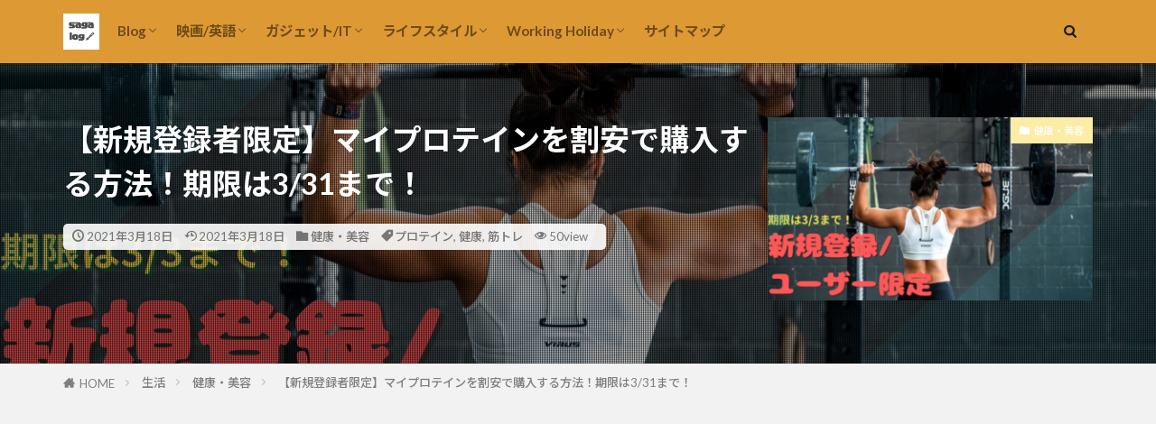

--- FILE ---
content_type: text/html; charset=UTF-8
request_url: https://sagaryosuke.com/new-myprotein-buy/
body_size: 22869
content:

<!DOCTYPE html>

<html lang="ja" prefix="og: http://ogp.me/ns#" class="t-html 
t-middle-pc">

<head prefix="og: http://ogp.me/ns# fb: http://ogp.me/ns/fb# article: http://ogp.me/ns/article#">
<meta charset="UTF-8">
<meta name='robots' content='index, follow, max-image-preview:large, max-snippet:-1, max-video-preview:-1' />
	<style>img:is([sizes="auto" i], [sizes^="auto," i]) { contain-intrinsic-size: 3000px 1500px }</style>
	
	<!-- This site is optimized with the Yoast SEO plugin v26.8 - https://yoast.com/product/yoast-seo-wordpress/ -->
	<title>【新規登録者限定】マイプロテインを割安で購入する方法！期限は3/31まで！ - saga log</title>
	<link rel="canonical" href="https://sagaryosuke.com/new-myprotein-buy/" />
	<meta property="og:locale" content="ja_JP" />
	<meta property="og:type" content="article" />
	<meta property="og:title" content="【新規登録者限定】マイプロテインを割安で購入する方法！期限は3/31まで！ - saga log" />
	<meta property="og:description" content="先日、投稿した記事で案内した「ホワイトデーフラッシュセール」でプロテイン等を買えなかった人に朗報です！ &nbsp; &nbsp; セール終了後でも、ホームページに記載のある割引率より1％高い割引率で商品が購入できるようになりました。 ただし、新規登 [&hellip;]" />
	<meta property="og:url" content="https://sagaryosuke.com/new-myprotein-buy/" />
	<meta property="og:site_name" content="saga log" />
	<meta property="article:published_time" content="2021-03-17T22:33:05+00:00" />
	<meta property="og:image" content="https://sagaryosuke.com/wp-content/uploads/2021/03/はてなブログ　アイキャッチ画像　はてブ　Blog-1-1024x576.png" />
	<meta property="og:image:width" content="1024" />
	<meta property="og:image:height" content="576" />
	<meta property="og:image:type" content="image/png" />
	<meta name="author" content="じぇん" />
	<meta name="twitter:card" content="summary_large_image" />
	<meta name="twitter:creator" content="@https://twitter.com/r__s27" />
	<meta name="twitter:site" content="@r__s27" />
	<meta name="twitter:label1" content="執筆者" />
	<meta name="twitter:data1" content="じぇん" />
	<script type="application/ld+json" class="yoast-schema-graph">{"@context":"https://schema.org","@graph":[{"@type":"Article","@id":"https://sagaryosuke.com/new-myprotein-buy/#article","isPartOf":{"@id":"https://sagaryosuke.com/new-myprotein-buy/"},"author":{"name":"じぇん","@id":"https://sagaryosuke.com/#/schema/person/7eb86513dc83a67a77deed70a51cc883"},"headline":"【新規登録者限定】マイプロテインを割安で購入する方法！期限は3/31まで！","datePublished":"2021-03-17T22:33:05+00:00","mainEntityOfPage":{"@id":"https://sagaryosuke.com/new-myprotein-buy/"},"wordCount":15,"commentCount":0,"publisher":{"@id":"https://sagaryosuke.com/#/schema/person/7eb86513dc83a67a77deed70a51cc883"},"image":{"@id":"https://sagaryosuke.com/new-myprotein-buy/#primaryimage"},"thumbnailUrl":"https://sagaryosuke.com/wp-content/uploads/2021/03/はてなブログ　アイキャッチ画像　はてブ　Blog-1.png","keywords":["プロテイン","健康","筋トレ"],"articleSection":["健康・美容"],"inLanguage":"ja","potentialAction":[{"@type":"CommentAction","name":"Comment","target":["https://sagaryosuke.com/new-myprotein-buy/#respond"]}]},{"@type":"WebPage","@id":"https://sagaryosuke.com/new-myprotein-buy/","url":"https://sagaryosuke.com/new-myprotein-buy/","name":"【新規登録者限定】マイプロテインを割安で購入する方法！期限は3/31まで！ - saga log","isPartOf":{"@id":"https://sagaryosuke.com/#website"},"primaryImageOfPage":{"@id":"https://sagaryosuke.com/new-myprotein-buy/#primaryimage"},"image":{"@id":"https://sagaryosuke.com/new-myprotein-buy/#primaryimage"},"thumbnailUrl":"https://sagaryosuke.com/wp-content/uploads/2021/03/はてなブログ　アイキャッチ画像　はてブ　Blog-1.png","datePublished":"2021-03-17T22:33:05+00:00","breadcrumb":{"@id":"https://sagaryosuke.com/new-myprotein-buy/#breadcrumb"},"inLanguage":"ja","potentialAction":[{"@type":"ReadAction","target":["https://sagaryosuke.com/new-myprotein-buy/"]}]},{"@type":"ImageObject","inLanguage":"ja","@id":"https://sagaryosuke.com/new-myprotein-buy/#primaryimage","url":"https://sagaryosuke.com/wp-content/uploads/2021/03/はてなブログ　アイキャッチ画像　はてブ　Blog-1.png","contentUrl":"https://sagaryosuke.com/wp-content/uploads/2021/03/はてなブログ　アイキャッチ画像　はてブ　Blog-1.png","width":2240,"height":1260},{"@type":"BreadcrumbList","@id":"https://sagaryosuke.com/new-myprotein-buy/#breadcrumb","itemListElement":[{"@type":"ListItem","position":1,"name":"ホーム","item":"https://sagaryosuke.com/"},{"@type":"ListItem","position":2,"name":"【新規登録者限定】マイプロテインを割安で購入する方法！期限は3/31まで！"}]},{"@type":"WebSite","@id":"https://sagaryosuke.com/#website","url":"https://sagaryosuke.com/","name":"saga log","description":"No change, No chance.","publisher":{"@id":"https://sagaryosuke.com/#/schema/person/7eb86513dc83a67a77deed70a51cc883"},"potentialAction":[{"@type":"SearchAction","target":{"@type":"EntryPoint","urlTemplate":"https://sagaryosuke.com/?s={search_term_string}"},"query-input":{"@type":"PropertyValueSpecification","valueRequired":true,"valueName":"search_term_string"}}],"inLanguage":"ja"},{"@type":["Person","Organization"],"@id":"https://sagaryosuke.com/#/schema/person/7eb86513dc83a67a77deed70a51cc883","name":"じぇん","image":{"@type":"ImageObject","inLanguage":"ja","@id":"https://sagaryosuke.com/#/schema/person/image/","url":"https://sagaryosuke.com/wp-content/uploads/2022/07/1_0_1_143_308_42_2_112_12_0_0_0_p0.png","contentUrl":"https://sagaryosuke.com/wp-content/uploads/2022/07/1_0_1_143_308_42_2_112_12_0_0_0_p0.png","width":512,"height":512,"caption":"じぇん"},"logo":{"@id":"https://sagaryosuke.com/#/schema/person/image/"},"description":"●大学卒業→ワーキングホリデー（Aus）→帰国後転職2回→今は専門業界で働く●在宅ワークなので時間を有効活用しようと思い2020年に開設した「saga log」を再開●趣味の「ゴルフ」「キャンプ」「映画鑑賞」や過去のワーホリ体験談や転職経験などを執筆◆ゴルフ：ベスト96◆英検準一級勉強中◆映画はAmazonプライム、U-NEXTで鑑賞。＞＞座右の銘は【no change, no chance】","sameAs":["https://www.instagram.com/s_ryosuke31/","https://x.com/https://twitter.com/r__s27"],"url":"https://sagaryosuke.com/author/sagaryosuke/"}]}</script>
	<!-- / Yoast SEO plugin. -->


<link rel='dns-prefetch' href='//webfonts.xserver.jp' />
<link rel='dns-prefetch' href='//www.googletagmanager.com' />
<link rel='dns-prefetch' href='//stats.wp.com' />
<link rel='dns-prefetch' href='//pagead2.googlesyndication.com' />
<link rel='preconnect' href='//c0.wp.com' />
<!-- sagaryosuke.com is managing ads with Advanced Ads 2.0.16 – https://wpadvancedads.com/ --><script id="sagar-ready">
			window.advanced_ads_ready=function(e,a){a=a||"complete";var d=function(e){return"interactive"===a?"loading"!==e:"complete"===e};d(document.readyState)?e():document.addEventListener("readystatechange",(function(a){d(a.target.readyState)&&e()}),{once:"interactive"===a})},window.advanced_ads_ready_queue=window.advanced_ads_ready_queue||[];		</script>
		<link rel='stylesheet' id='dashicons-css' href='https://c0.wp.com/c/6.8.3/wp-includes/css/dashicons.min.css' type='text/css' media='all' />
<link rel='stylesheet' id='thickbox-css' href='https://c0.wp.com/c/6.8.3/wp-includes/js/thickbox/thickbox.css' type='text/css' media='all' />
<link rel='stylesheet' id='wp-block-library-css' href='https://c0.wp.com/c/6.8.3/wp-includes/css/dist/block-library/style.min.css' type='text/css' media='all' />
<style id='classic-theme-styles-inline-css' type='text/css'>
/*! This file is auto-generated */
.wp-block-button__link{color:#fff;background-color:#32373c;border-radius:9999px;box-shadow:none;text-decoration:none;padding:calc(.667em + 2px) calc(1.333em + 2px);font-size:1.125em}.wp-block-file__button{background:#32373c;color:#fff;text-decoration:none}
</style>
<style id='rinkerg-gutenberg-rinker-style-inline-css' type='text/css'>
.wp-block-create-block-block{background-color:#21759b;color:#fff;padding:2px}

</style>
<link rel='stylesheet' id='mediaelement-css' href='https://c0.wp.com/c/6.8.3/wp-includes/js/mediaelement/mediaelementplayer-legacy.min.css' type='text/css' media='all' />
<link rel='stylesheet' id='wp-mediaelement-css' href='https://c0.wp.com/c/6.8.3/wp-includes/js/mediaelement/wp-mediaelement.min.css' type='text/css' media='all' />
<style id='jetpack-sharing-buttons-style-inline-css' type='text/css'>
.jetpack-sharing-buttons__services-list{display:flex;flex-direction:row;flex-wrap:wrap;gap:0;list-style-type:none;margin:5px;padding:0}.jetpack-sharing-buttons__services-list.has-small-icon-size{font-size:12px}.jetpack-sharing-buttons__services-list.has-normal-icon-size{font-size:16px}.jetpack-sharing-buttons__services-list.has-large-icon-size{font-size:24px}.jetpack-sharing-buttons__services-list.has-huge-icon-size{font-size:36px}@media print{.jetpack-sharing-buttons__services-list{display:none!important}}.editor-styles-wrapper .wp-block-jetpack-sharing-buttons{gap:0;padding-inline-start:0}ul.jetpack-sharing-buttons__services-list.has-background{padding:1.25em 2.375em}
</style>
<style id='global-styles-inline-css' type='text/css'>
:root{--wp--preset--aspect-ratio--square: 1;--wp--preset--aspect-ratio--4-3: 4/3;--wp--preset--aspect-ratio--3-4: 3/4;--wp--preset--aspect-ratio--3-2: 3/2;--wp--preset--aspect-ratio--2-3: 2/3;--wp--preset--aspect-ratio--16-9: 16/9;--wp--preset--aspect-ratio--9-16: 9/16;--wp--preset--color--black: #000000;--wp--preset--color--cyan-bluish-gray: #abb8c3;--wp--preset--color--white: #ffffff;--wp--preset--color--pale-pink: #f78da7;--wp--preset--color--vivid-red: #cf2e2e;--wp--preset--color--luminous-vivid-orange: #ff6900;--wp--preset--color--luminous-vivid-amber: #fcb900;--wp--preset--color--light-green-cyan: #7bdcb5;--wp--preset--color--vivid-green-cyan: #00d084;--wp--preset--color--pale-cyan-blue: #8ed1fc;--wp--preset--color--vivid-cyan-blue: #0693e3;--wp--preset--color--vivid-purple: #9b51e0;--wp--preset--gradient--vivid-cyan-blue-to-vivid-purple: linear-gradient(135deg,rgba(6,147,227,1) 0%,rgb(155,81,224) 100%);--wp--preset--gradient--light-green-cyan-to-vivid-green-cyan: linear-gradient(135deg,rgb(122,220,180) 0%,rgb(0,208,130) 100%);--wp--preset--gradient--luminous-vivid-amber-to-luminous-vivid-orange: linear-gradient(135deg,rgba(252,185,0,1) 0%,rgba(255,105,0,1) 100%);--wp--preset--gradient--luminous-vivid-orange-to-vivid-red: linear-gradient(135deg,rgba(255,105,0,1) 0%,rgb(207,46,46) 100%);--wp--preset--gradient--very-light-gray-to-cyan-bluish-gray: linear-gradient(135deg,rgb(238,238,238) 0%,rgb(169,184,195) 100%);--wp--preset--gradient--cool-to-warm-spectrum: linear-gradient(135deg,rgb(74,234,220) 0%,rgb(151,120,209) 20%,rgb(207,42,186) 40%,rgb(238,44,130) 60%,rgb(251,105,98) 80%,rgb(254,248,76) 100%);--wp--preset--gradient--blush-light-purple: linear-gradient(135deg,rgb(255,206,236) 0%,rgb(152,150,240) 100%);--wp--preset--gradient--blush-bordeaux: linear-gradient(135deg,rgb(254,205,165) 0%,rgb(254,45,45) 50%,rgb(107,0,62) 100%);--wp--preset--gradient--luminous-dusk: linear-gradient(135deg,rgb(255,203,112) 0%,rgb(199,81,192) 50%,rgb(65,88,208) 100%);--wp--preset--gradient--pale-ocean: linear-gradient(135deg,rgb(255,245,203) 0%,rgb(182,227,212) 50%,rgb(51,167,181) 100%);--wp--preset--gradient--electric-grass: linear-gradient(135deg,rgb(202,248,128) 0%,rgb(113,206,126) 100%);--wp--preset--gradient--midnight: linear-gradient(135deg,rgb(2,3,129) 0%,rgb(40,116,252) 100%);--wp--preset--font-size--small: 13px;--wp--preset--font-size--medium: 20px;--wp--preset--font-size--large: 36px;--wp--preset--font-size--x-large: 42px;--wp--preset--spacing--20: 0.44rem;--wp--preset--spacing--30: 0.67rem;--wp--preset--spacing--40: 1rem;--wp--preset--spacing--50: 1.5rem;--wp--preset--spacing--60: 2.25rem;--wp--preset--spacing--70: 3.38rem;--wp--preset--spacing--80: 5.06rem;--wp--preset--shadow--natural: 6px 6px 9px rgba(0, 0, 0, 0.2);--wp--preset--shadow--deep: 12px 12px 50px rgba(0, 0, 0, 0.4);--wp--preset--shadow--sharp: 6px 6px 0px rgba(0, 0, 0, 0.2);--wp--preset--shadow--outlined: 6px 6px 0px -3px rgba(255, 255, 255, 1), 6px 6px rgba(0, 0, 0, 1);--wp--preset--shadow--crisp: 6px 6px 0px rgba(0, 0, 0, 1);}:where(.is-layout-flex){gap: 0.5em;}:where(.is-layout-grid){gap: 0.5em;}body .is-layout-flex{display: flex;}.is-layout-flex{flex-wrap: wrap;align-items: center;}.is-layout-flex > :is(*, div){margin: 0;}body .is-layout-grid{display: grid;}.is-layout-grid > :is(*, div){margin: 0;}:where(.wp-block-columns.is-layout-flex){gap: 2em;}:where(.wp-block-columns.is-layout-grid){gap: 2em;}:where(.wp-block-post-template.is-layout-flex){gap: 1.25em;}:where(.wp-block-post-template.is-layout-grid){gap: 1.25em;}.has-black-color{color: var(--wp--preset--color--black) !important;}.has-cyan-bluish-gray-color{color: var(--wp--preset--color--cyan-bluish-gray) !important;}.has-white-color{color: var(--wp--preset--color--white) !important;}.has-pale-pink-color{color: var(--wp--preset--color--pale-pink) !important;}.has-vivid-red-color{color: var(--wp--preset--color--vivid-red) !important;}.has-luminous-vivid-orange-color{color: var(--wp--preset--color--luminous-vivid-orange) !important;}.has-luminous-vivid-amber-color{color: var(--wp--preset--color--luminous-vivid-amber) !important;}.has-light-green-cyan-color{color: var(--wp--preset--color--light-green-cyan) !important;}.has-vivid-green-cyan-color{color: var(--wp--preset--color--vivid-green-cyan) !important;}.has-pale-cyan-blue-color{color: var(--wp--preset--color--pale-cyan-blue) !important;}.has-vivid-cyan-blue-color{color: var(--wp--preset--color--vivid-cyan-blue) !important;}.has-vivid-purple-color{color: var(--wp--preset--color--vivid-purple) !important;}.has-black-background-color{background-color: var(--wp--preset--color--black) !important;}.has-cyan-bluish-gray-background-color{background-color: var(--wp--preset--color--cyan-bluish-gray) !important;}.has-white-background-color{background-color: var(--wp--preset--color--white) !important;}.has-pale-pink-background-color{background-color: var(--wp--preset--color--pale-pink) !important;}.has-vivid-red-background-color{background-color: var(--wp--preset--color--vivid-red) !important;}.has-luminous-vivid-orange-background-color{background-color: var(--wp--preset--color--luminous-vivid-orange) !important;}.has-luminous-vivid-amber-background-color{background-color: var(--wp--preset--color--luminous-vivid-amber) !important;}.has-light-green-cyan-background-color{background-color: var(--wp--preset--color--light-green-cyan) !important;}.has-vivid-green-cyan-background-color{background-color: var(--wp--preset--color--vivid-green-cyan) !important;}.has-pale-cyan-blue-background-color{background-color: var(--wp--preset--color--pale-cyan-blue) !important;}.has-vivid-cyan-blue-background-color{background-color: var(--wp--preset--color--vivid-cyan-blue) !important;}.has-vivid-purple-background-color{background-color: var(--wp--preset--color--vivid-purple) !important;}.has-black-border-color{border-color: var(--wp--preset--color--black) !important;}.has-cyan-bluish-gray-border-color{border-color: var(--wp--preset--color--cyan-bluish-gray) !important;}.has-white-border-color{border-color: var(--wp--preset--color--white) !important;}.has-pale-pink-border-color{border-color: var(--wp--preset--color--pale-pink) !important;}.has-vivid-red-border-color{border-color: var(--wp--preset--color--vivid-red) !important;}.has-luminous-vivid-orange-border-color{border-color: var(--wp--preset--color--luminous-vivid-orange) !important;}.has-luminous-vivid-amber-border-color{border-color: var(--wp--preset--color--luminous-vivid-amber) !important;}.has-light-green-cyan-border-color{border-color: var(--wp--preset--color--light-green-cyan) !important;}.has-vivid-green-cyan-border-color{border-color: var(--wp--preset--color--vivid-green-cyan) !important;}.has-pale-cyan-blue-border-color{border-color: var(--wp--preset--color--pale-cyan-blue) !important;}.has-vivid-cyan-blue-border-color{border-color: var(--wp--preset--color--vivid-cyan-blue) !important;}.has-vivid-purple-border-color{border-color: var(--wp--preset--color--vivid-purple) !important;}.has-vivid-cyan-blue-to-vivid-purple-gradient-background{background: var(--wp--preset--gradient--vivid-cyan-blue-to-vivid-purple) !important;}.has-light-green-cyan-to-vivid-green-cyan-gradient-background{background: var(--wp--preset--gradient--light-green-cyan-to-vivid-green-cyan) !important;}.has-luminous-vivid-amber-to-luminous-vivid-orange-gradient-background{background: var(--wp--preset--gradient--luminous-vivid-amber-to-luminous-vivid-orange) !important;}.has-luminous-vivid-orange-to-vivid-red-gradient-background{background: var(--wp--preset--gradient--luminous-vivid-orange-to-vivid-red) !important;}.has-very-light-gray-to-cyan-bluish-gray-gradient-background{background: var(--wp--preset--gradient--very-light-gray-to-cyan-bluish-gray) !important;}.has-cool-to-warm-spectrum-gradient-background{background: var(--wp--preset--gradient--cool-to-warm-spectrum) !important;}.has-blush-light-purple-gradient-background{background: var(--wp--preset--gradient--blush-light-purple) !important;}.has-blush-bordeaux-gradient-background{background: var(--wp--preset--gradient--blush-bordeaux) !important;}.has-luminous-dusk-gradient-background{background: var(--wp--preset--gradient--luminous-dusk) !important;}.has-pale-ocean-gradient-background{background: var(--wp--preset--gradient--pale-ocean) !important;}.has-electric-grass-gradient-background{background: var(--wp--preset--gradient--electric-grass) !important;}.has-midnight-gradient-background{background: var(--wp--preset--gradient--midnight) !important;}.has-small-font-size{font-size: var(--wp--preset--font-size--small) !important;}.has-medium-font-size{font-size: var(--wp--preset--font-size--medium) !important;}.has-large-font-size{font-size: var(--wp--preset--font-size--large) !important;}.has-x-large-font-size{font-size: var(--wp--preset--font-size--x-large) !important;}
:where(.wp-block-post-template.is-layout-flex){gap: 1.25em;}:where(.wp-block-post-template.is-layout-grid){gap: 1.25em;}
:where(.wp-block-columns.is-layout-flex){gap: 2em;}:where(.wp-block-columns.is-layout-grid){gap: 2em;}
:root :where(.wp-block-pullquote){font-size: 1.5em;line-height: 1.6;}
</style>
<link rel='stylesheet' id='contact-form-7-css' href='https://sagaryosuke.com/wp-content/plugins/contact-form-7/includes/css/styles.css?ver=6.1.4' type='text/css' media='all' />
<link rel='stylesheet' id='yyi_rinker_stylesheet-css' href='https://sagaryosuke.com/wp-content/plugins/yyi-rinker/css/style.css?v=1.12.0&#038;ver=6.8.3' type='text/css' media='all' />
<script type="text/javascript" src="https://c0.wp.com/c/6.8.3/wp-includes/js/jquery/jquery.min.js" id="jquery-core-js"></script>
<script type="text/javascript" src="https://c0.wp.com/c/6.8.3/wp-includes/js/jquery/jquery-migrate.min.js" id="jquery-migrate-js"></script>
<script type="text/javascript" src="//webfonts.xserver.jp/js/xserverv3.js?fadein=0&amp;ver=2.0.9" id="typesquare_std-js"></script>
<script type="text/javascript" src="https://sagaryosuke.com/wp-content/plugins/yyi-rinker/js/event-tracking.js?v=1.12.0" id="yyi_rinker_event_tracking_script-js"></script>
<script type="text/javascript" src="https://sagaryosuke.com/wp-content/plugins/yyi-rinker/js/front.js?v=1.12.0" id="yyi_rinker_front_script-js"></script>

<!-- Site Kit によって追加された Google タグ（gtag.js）スニペット -->
<!-- Google アナリティクス スニペット (Site Kit が追加) -->
<script type="text/javascript" src="https://www.googletagmanager.com/gtag/js?id=G-SK0KZD6BL2" id="google_gtagjs-js" async></script>
<script type="text/javascript" id="google_gtagjs-js-after">
/* <![CDATA[ */
window.dataLayer = window.dataLayer || [];function gtag(){dataLayer.push(arguments);}
gtag("set","linker",{"domains":["sagaryosuke.com"]});
gtag("js", new Date());
gtag("set", "developer_id.dZTNiMT", true);
gtag("config", "G-SK0KZD6BL2");
/* ]]> */
</script>
<link rel="https://api.w.org/" href="https://sagaryosuke.com/wp-json/" /><link rel="alternate" title="JSON" type="application/json" href="https://sagaryosuke.com/wp-json/wp/v2/posts/1924" /><link rel="alternate" title="oEmbed (JSON)" type="application/json+oembed" href="https://sagaryosuke.com/wp-json/oembed/1.0/embed?url=https%3A%2F%2Fsagaryosuke.com%2Fnew-myprotein-buy%2F" />
<link rel="alternate" title="oEmbed (XML)" type="text/xml+oembed" href="https://sagaryosuke.com/wp-json/oembed/1.0/embed?url=https%3A%2F%2Fsagaryosuke.com%2Fnew-myprotein-buy%2F&#038;format=xml" />
<meta name="generator" content="Site Kit by Google 1.171.0" />	<style>img#wpstats{display:none}</style>
		<script type="text/javascript" language="javascript">
    var vc_pid = "886508852";
</script><script type="text/javascript" src="//aml.valuecommerce.com/vcdal.js" async></script><style>
.yyi-rinker-images {
    display: flex;
    justify-content: center;
    align-items: center;
    position: relative;

}
div.yyi-rinker-image img.yyi-rinker-main-img.hidden {
    display: none;
}

.yyi-rinker-images-arrow {
    cursor: pointer;
    position: absolute;
    top: 50%;
    display: block;
    margin-top: -11px;
    opacity: 0.6;
    width: 22px;
}

.yyi-rinker-images-arrow-left{
    left: -10px;
}
.yyi-rinker-images-arrow-right{
    right: -10px;
}

.yyi-rinker-images-arrow-left.hidden {
    display: none;
}

.yyi-rinker-images-arrow-right.hidden {
    display: none;
}
div.yyi-rinker-contents.yyi-rinker-design-tate  div.yyi-rinker-box{
    flex-direction: column;
}

div.yyi-rinker-contents.yyi-rinker-design-slim div.yyi-rinker-box .yyi-rinker-links {
    flex-direction: column;
}

div.yyi-rinker-contents.yyi-rinker-design-slim div.yyi-rinker-info {
    width: 100%;
}

div.yyi-rinker-contents.yyi-rinker-design-slim .yyi-rinker-title {
    text-align: center;
}

div.yyi-rinker-contents.yyi-rinker-design-slim .yyi-rinker-links {
    text-align: center;
}
div.yyi-rinker-contents.yyi-rinker-design-slim .yyi-rinker-image {
    margin: auto;
}

div.yyi-rinker-contents.yyi-rinker-design-slim div.yyi-rinker-info ul.yyi-rinker-links li {
	align-self: stretch;
}
div.yyi-rinker-contents.yyi-rinker-design-slim div.yyi-rinker-box div.yyi-rinker-info {
	padding: 0;
}
div.yyi-rinker-contents.yyi-rinker-design-slim div.yyi-rinker-box {
	flex-direction: column;
	padding: 14px 5px 0;
}

.yyi-rinker-design-slim div.yyi-rinker-box div.yyi-rinker-info {
	text-align: center;
}

.yyi-rinker-design-slim div.price-box span.price {
	display: block;
}

div.yyi-rinker-contents.yyi-rinker-design-slim div.yyi-rinker-info div.yyi-rinker-title a{
	font-size:16px;
}

div.yyi-rinker-contents.yyi-rinker-design-slim ul.yyi-rinker-links li.amazonkindlelink:before,  div.yyi-rinker-contents.yyi-rinker-design-slim ul.yyi-rinker-links li.amazonlink:before,  div.yyi-rinker-contents.yyi-rinker-design-slim ul.yyi-rinker-links li.rakutenlink:before, div.yyi-rinker-contents.yyi-rinker-design-slim ul.yyi-rinker-links li.yahoolink:before, div.yyi-rinker-contents.yyi-rinker-design-slim ul.yyi-rinker-links li.mercarilink:before {
	font-size:12px;
}

div.yyi-rinker-contents.yyi-rinker-design-slim ul.yyi-rinker-links li a {
	font-size: 13px;
}
.entry-content ul.yyi-rinker-links li {
	padding: 0;
}

div.yyi-rinker-contents .yyi-rinker-attention.attention_desing_right_ribbon {
    width: 89px;
    height: 91px;
    position: absolute;
    top: -1px;
    right: -1px;
    left: auto;
    overflow: hidden;
}

div.yyi-rinker-contents .yyi-rinker-attention.attention_desing_right_ribbon span {
    display: inline-block;
    width: 146px;
    position: absolute;
    padding: 4px 0;
    left: -13px;
    top: 12px;
    text-align: center;
    font-size: 12px;
    line-height: 24px;
    -webkit-transform: rotate(45deg);
    transform: rotate(45deg);
    box-shadow: 0 1px 3px rgba(0, 0, 0, 0.2);
}

div.yyi-rinker-contents .yyi-rinker-attention.attention_desing_right_ribbon {
    background: none;
}
.yyi-rinker-attention.attention_desing_right_ribbon .yyi-rinker-attention-after,
.yyi-rinker-attention.attention_desing_right_ribbon .yyi-rinker-attention-before{
display:none;
}
div.yyi-rinker-use-right_ribbon div.yyi-rinker-title {
    margin-right: 2rem;
}

				</style><link class="css-async" rel href="https://sagaryosuke.com/wp-content/themes/the-thor/css/icon.min.css">
<link class="css-async" rel href="https://fonts.googleapis.com/css?family=Lato:100,300,400,700,900">
<link class="css-async" rel href="https://fonts.googleapis.com/css?family=Fjalla+One">
<link rel="stylesheet" href="https://fonts.googleapis.com/css?family=Noto+Sans+JP:100,200,300,400,500,600,700,800,900">
<link rel="stylesheet" href="https://sagaryosuke.com/wp-content/themes/the-thor/style.min.css">
<link class="css-async" rel href="https://sagaryosuke.com/wp-content/themes/the-thor-child/style-user.css?1589381310">
<link rel="canonical" href="https://sagaryosuke.com/new-myprotein-buy/" />
<script src="https://ajax.googleapis.com/ajax/libs/jquery/1.12.4/jquery.min.js"></script>
<meta http-equiv="X-UA-Compatible" content="IE=edge">
<meta name="viewport" content="width=device-width, initial-scale=1, viewport-fit=cover"/>
<style>
.widget.widget_nav_menu ul.menu{border-color: rgba(252,207,58,0.15);}.widget.widget_nav_menu ul.menu li{border-color: rgba(252,207,58,0.75);}.widget.widget_nav_menu ul.menu .sub-menu li{border-color: rgba(252,207,58,0.15);}.widget.widget_nav_menu ul.menu .sub-menu li .sub-menu li:first-child{border-color: rgba(252,207,58,0.15);}.widget.widget_nav_menu ul.menu li a:hover{background-color: rgba(252,207,58,0.75);}.widget.widget_nav_menu ul.menu .current-menu-item > a{background-color: rgba(252,207,58,0.75);}.widget.widget_nav_menu ul.menu li .sub-menu li a:before {color:#fccf3a;}.widget.widget_nav_menu ul.menu li a{background-color:#fccf3a;}.widget.widget_nav_menu ul.menu .sub-menu a:hover{color:#fccf3a;}.widget.widget_nav_menu ul.menu .sub-menu .current-menu-item a{color:#fccf3a;}.widget.widget_categories ul{border-color: rgba(252,207,58,0.15);}.widget.widget_categories ul li{border-color: rgba(252,207,58,0.75);}.widget.widget_categories ul .children li{border-color: rgba(252,207,58,0.15);}.widget.widget_categories ul .children li .children li:first-child{border-color: rgba(252,207,58,0.15);}.widget.widget_categories ul li a:hover{background-color: rgba(252,207,58,0.75);}.widget.widget_categories ul .current-menu-item > a{background-color: rgba(252,207,58,0.75);}.widget.widget_categories ul li .children li a:before {color:#fccf3a;}.widget.widget_categories ul li a{background-color:#fccf3a;}.widget.widget_categories ul .children a:hover{color:#fccf3a;}.widget.widget_categories ul .children .current-menu-item a{color:#fccf3a;}.widgetSearch__input:hover{border-color:#fccf3a;}.widgetCatTitle{background-color:#fccf3a;}.widgetCatTitle__inner{background-color:#fccf3a;}.widgetSearch__submit:hover{background-color:#fccf3a;}.widgetProfile__sns{background-color:#fccf3a;}.widget.widget_calendar .calendar_wrap tbody a:hover{background-color:#fccf3a;}.widget ul li a:hover{color:#fccf3a;}.widget.widget_rss .rsswidget:hover{color:#fccf3a;}.widget.widget_tag_cloud a:hover{background-color:#fccf3a;}.widget select:hover{border-color:#fccf3a;}.widgetSearch__checkLabel:hover:after{border-color:#fccf3a;}.widgetSearch__check:checked .widgetSearch__checkLabel:before, .widgetSearch__check:checked + .widgetSearch__checkLabel:before{border-color:#fccf3a;}.widgetTab__item.current{border-top-color:#fccf3a;}.widgetTab__item:hover{border-top-color:#fccf3a;}.searchHead__title{background-color:#fccf3a;}.searchHead__submit:hover{color:#fccf3a;}.menuBtn__close:hover{color:#fccf3a;}.menuBtn__link:hover{color:#fccf3a;}@media only screen and (min-width: 992px){.menuBtn__link {background-color:#fccf3a;}}.t-headerCenter .menuBtn__link:hover{color:#fccf3a;}.searchBtn__close:hover{color:#fccf3a;}.searchBtn__link:hover{color:#fccf3a;}.breadcrumb__item a:hover{color:#fccf3a;}.pager__item{color:#fccf3a;}.pager__item:hover, .pager__item-current{background-color:#fccf3a; color:#fff;}.page-numbers{color:#fccf3a;}.page-numbers:hover, .page-numbers.current{background-color:#fccf3a; color:#fff;}.pagePager__item{color:#fccf3a;}.pagePager__item:hover, .pagePager__item-current{background-color:#fccf3a; color:#fff;}.heading a:hover{color:#fccf3a;}.eyecatch__cat{background-color:#fccf3a;}.the__category{background-color:#fccf3a;}.dateList__item a:hover{color:#fccf3a;}.controllerFooter__item:last-child{background-color:#fccf3a;}.controllerFooter__close{background-color:#fccf3a;}.bottomFooter__topBtn{background-color:#fccf3a;}.mask-color{background-color:#fccf3a;}.mask-colorgray{background-color:#fccf3a;}.pickup3__item{background-color:#fccf3a;}.categoryBox__title{color:#fccf3a;}.comments__list .comment-meta{background-color:#fccf3a;}.comment-respond .submit{background-color:#fccf3a;}.prevNext__pop{background-color:#fccf3a;}.swiper-pagination-bullet-active{background-color:#fccf3a;}.swiper-slider .swiper-button-next, .swiper-slider .swiper-container-rtl .swiper-button-prev, .swiper-slider .swiper-button-prev, .swiper-slider .swiper-container-rtl .swiper-button-next	{background-color:#fccf3a;}body{background:#e5e5e5;}.l-header{background-color:#dd9933;}.globalNavi::before{background: -webkit-gradient(linear,left top,right top,color-stop(0%,rgba(255,255,255,0)),color-stop(100%,#dd9933));}.snsFooter{background-color:#fccf3a}.widget-main .heading.heading-widget{background-color:#fccf3a}.widget-main .heading.heading-widgetsimple{background-color:#fccf3a}.widget-main .heading.heading-widgetsimplewide{background-color:#fccf3a}.widget-main .heading.heading-widgetwide{background-color:#fccf3a}.widget-main .heading.heading-widgetbottom:before{border-color:#fccf3a}.widget-main .heading.heading-widgetborder{border-color:#fccf3a}.widget-main .heading.heading-widgetborder::before,.widget-main .heading.heading-widgetborder::after{background-color:#fccf3a}.widget-side .heading.heading-widget{background-color:#384f38}.widget-side .heading.heading-widgetsimple{background-color:#384f38}.widget-side .heading.heading-widgetsimplewide{background-color:#384f38}.widget-side .heading.heading-widgetwide{background-color:#384f38}.widget-side .heading.heading-widgetbottom:before{border-color:#384f38}.widget-side .heading.heading-widgetborder{border-color:#384f38}.widget-side .heading.heading-widgetborder::before,.widget-side .heading.heading-widgetborder::after{background-color:#384f38}.widget-foot .heading.heading-widget{background-color:#384f38}.widget-foot .heading.heading-widgetsimple{background-color:#384f38}.widget-foot .heading.heading-widgetsimplewide{background-color:#384f38}.widget-foot .heading.heading-widgetwide{background-color:#384f38}.widget-foot .heading.heading-widgetbottom:before{border-color:#384f38}.widget-foot .heading.heading-widgetborder{border-color:#384f38}.widget-foot .heading.heading-widgetborder::before,.widget-foot .heading.heading-widgetborder::after{background-color:#384f38}.widget-menu .heading.heading-widget{background-color:#fccf3a}.widget-menu .heading.heading-widgetsimple{background-color:#fccf3a}.widget-menu .heading.heading-widgetsimplewide{background-color:#fccf3a}.widget-menu .heading.heading-widgetwide{background-color:#fccf3a}.widget-menu .heading.heading-widgetbottom:before{border-color:#fccf3a}.widget-menu .heading.heading-widgetborder{border-color:#fccf3a}.widget-menu .heading.heading-widgetborder::before,.widget-menu .heading.heading-widgetborder::after{background-color:#fccf3a}@media only screen and (min-width: 768px){.still {height: 350px;}}.still.still-movie .still__box{background-image:url(https://sagaryosuke.com/wp-content/uploads/2020/02/FB_IMG_1540621207681.jpg);}@media only screen and (min-width: 768px){.still.still-movie .still__box{background-image:url(https://sagaryosuke.com/wp-content/uploads/2020/02/FB_IMG_1540621207681.jpg);}}.pickup3__bg.mask.mask-colorgray{background-color:#d9a300}.rankingBox__bg{background-color:#fccf3a}.the__ribbon{background-color:#bc3531}.the__ribbon:after{border-left-color:#bc3531; border-right-color:#bc3531}.eyecatch__link.eyecatch__link-mask:hover::after{content: "READ MORE";}.eyecatch__link.eyecatch__link-maskzoom:hover::after{content: "READ MORE";}.eyecatch__link.eyecatch__link-maskzoomrotate:hover::after{content: "READ MORE";}.content .balloon .balloon__img-left div {background-image:url("https://sagaryosuke.com/wp-content/uploads/2022/07/1_0_1_143_308_42_2_112_12_0_0_0_p0.png");}.cc-ft3{color:#3f0087;}.cc-hv3:hover{color:#3f0087;}.cc-bg3{background-color:#3f0087;}.cc-br3{border-color:#3f0087;}.cc-ft66{color:#b58100;}.cc-hv66:hover{color:#b58100;}.cc-bg66{background-color:#b58100;}.cc-br66{border-color:#b58100;}.cc-ft6{color:#00becc;}.cc-hv6:hover{color:#00becc;}.cc-bg6{background-color:#00becc;}.cc-br6{border-color:#00becc;}.cc-ft17{color:#7ec8e3;}.cc-hv17:hover{color:#7ec8e3;}.cc-bg17{background-color:#7ec8e3;}.cc-br17{border-color:#7ec8e3;}.cc-ft72{color:#aa1e46;}.cc-hv72:hover{color:#aa1e46;}.cc-bg72{background-color:#aa1e46;}.cc-br72{border-color:#aa1e46;}.cc-ft45{color:#dfdbd0;}.cc-hv45:hover{color:#dfdbd0;}.cc-bg45{background-color:#dfdbd0;}.cc-br45{border-color:#dfdbd0;}.cc-ft84{color:#d6b200;}.cc-hv84:hover{color:#d6b200;}.cc-bg84{background-color:#d6b200;}.cc-br84{border-color:#d6b200;}.cc-ft108{color:#f3b9df;}.cc-hv108:hover{color:#f3b9df;}.cc-bg108{background-color:#f3b9df;}.cc-br108{border-color:#f3b9df;}.cc-ft43{color:#fceca5;}.cc-hv43:hover{color:#fceca5;}.cc-bg43{background-color:#fceca5;}.cc-br43{border-color:#fceca5;}.cc-ft47{color:#d6c1a0;}.cc-hv47:hover{color:#d6c1a0;}.cc-bg47{background-color:#d6c1a0;}.cc-br47{border-color:#d6c1a0;}.cc-ft136{color:#dddddd;}.cc-hv136:hover{color:#dddddd;}.cc-bg136{background-color:#dddddd;}.cc-br136{border-color:#dddddd;}.cc-ft8{color:#6a75b5;}.cc-hv8:hover{color:#6a75b5;}.cc-bg8{background-color:#6a75b5;}.cc-br8{border-color:#6a75b5;}.cc-ft4{color:#f4d2b2;}.cc-hv4:hover{color:#f4d2b2;}.cc-bg4{background-color:#f4d2b2;}.cc-br4{border-color:#f4d2b2;}.postcta-bg{background-color:#3970a2}.content .afTagBox__btnDetail{background-color:#fccf3a;}.widget .widgetAfTag__btnDetail{background-color:#fccf3a;}.content .afTagBox__btnAf{background-color:#fccf3a;}.widget .widgetAfTag__btnAf{background-color:#fccf3a;}.content a{color:#1e73be;}.phrase a{color:#1e73be;}.content .sitemap li a:hover{color:#1e73be;}.content h2 a:hover,.content h3 a:hover,.content h4 a:hover,.content h5 a:hover{color:#1e73be;}.content ul.menu li a:hover{color:#1e73be;}.content .es-LiconBox:before{background-color:#a83f3f;}.content .es-LiconCircle:before{background-color:#a83f3f;}.content .es-BTiconBox:before{background-color:#a83f3f;}.content .es-BTiconCircle:before{background-color:#a83f3f;}.content .es-BiconObi{border-color:#a83f3f;}.content .es-BiconCorner:before{background-color:#a83f3f;}.content .es-BiconCircle:before{background-color:#a83f3f;}.content .es-BmarkHatena::before{background-color:#005293;}.content .es-BmarkExcl::before{background-color:#b60105;}.content .es-BmarkQ::before{background-color:#005293;}.content .es-BmarkQ::after{border-top-color:#005293;}.content .es-BmarkA::before{color:#b60105;}.content .es-BsubTradi::before{color:#ffffff;background-color:#b60105;border-color:#b60105;}.btn__link-primary{color:#ffffff; background-color:#b2384e;}.content .btn__link-primary{color:#ffffff; background-color:#b2384e;}.searchBtn__contentInner .btn__link-search{color:#ffffff; background-color:#b2384e;}.btn__link-secondary{color:#ffffff; background-color:#b2384e;}.content .btn__link-secondary{color:#ffffff; background-color:#b2384e;}.btn__link-search{color:#ffffff; background-color:#b2384e;}.btn__link-normal{color:#b2384e;}.content .btn__link-normal{color:#b2384e;}.btn__link-normal:hover{background-color:#b2384e;}.content .btn__link-normal:hover{background-color:#b2384e;}.comments__list .comment-reply-link{color:#b2384e;}.comments__list .comment-reply-link:hover{background-color:#b2384e;}@media only screen and (min-width: 992px){.subNavi__link-pickup{color:#b2384e;}}@media only screen and (min-width: 992px){.subNavi__link-pickup:hover{background-color:#b2384e;}}.partsH2-4 h2{color:#191919;}.partsH2-4 h2::before{border-color:#b2384e;}.partsH2-4 h2::after{border-color:#d8d8d8;}.partsH3-61 h3{color:#191919;}.partsH3-61 h3::after{background-color:#b2384e;}.content h4{color:#191919}.content h5{color:#191919}.content ul > li::before{color:#a83f3f;}.content ul{color:#191919;}.content ol > li::before{color:#a83f3f; border-color:#a83f3f;}.content ol > li > ol > li::before{background-color:#a83f3f; border-color:#a83f3f;}.content ol > li > ol > li > ol > li::before{color:#a83f3f; border-color:#a83f3f;}.content ol{color:#191919;}.content .balloon .balloon__text{color:#000000; background-color:#f2f2f2;}.content .balloon .balloon__text-left:before{border-left-color:#f2f2f2;}.content .balloon .balloon__text-right:before{border-right-color:#f2f2f2;}.content .balloon-boder .balloon__text{color:#191919; background-color:#ffffff;  border-color:#d8d8d8;}.content .balloon-boder .balloon__text-left:before{border-left-color:#d8d8d8;}.content .balloon-boder .balloon__text-left:after{border-left-color:#ffffff;}.content .balloon-boder .balloon__text-right:before{border-right-color:#d8d8d8;}.content .balloon-boder .balloon__text-right:after{border-right-color:#ffffff;}.content blockquote{color:#191919; background-color:#f2f2f2;}.content blockquote::before{color:#d8d8d8;}.content table{color:#191919; border-top-color:#E5E5E5; border-left-color:#E5E5E5;}.content table th{background:#7f7f7f; color:#ffffff; ;border-right-color:#E5E5E5; border-bottom-color:#E5E5E5;}.content table td{background:#ffffff; ;border-right-color:#E5E5E5; border-bottom-color:#E5E5E5;}.content table tr:nth-child(odd) td{background-color:#f2f2f2;}
</style>

<!-- Site Kit が追加した Google AdSense メタタグ -->
<meta name="google-adsense-platform-account" content="ca-host-pub-2644536267352236">
<meta name="google-adsense-platform-domain" content="sitekit.withgoogle.com">
<!-- Site Kit が追加した End Google AdSense メタタグ -->
<noscript><style>.lazyload[data-src]{display:none !important;}</style></noscript><style>.lazyload{background-image:none !important;}.lazyload:before{background-image:none !important;}</style>
<!-- Google AdSense スニペット (Site Kit が追加) -->
<script type="text/javascript" async="async" src="https://pagead2.googlesyndication.com/pagead/js/adsbygoogle.js?client=ca-pub-4446431089018278&amp;host=ca-host-pub-2644536267352236" crossorigin="anonymous"></script>

<!-- (ここまで) Google AdSense スニペット (Site Kit が追加) -->
<link rel="icon" href="https://sagaryosuke.com/wp-content/uploads/2022/07/wp-1657802487292-150x150.jpg" sizes="32x32" />
<link rel="icon" href="https://sagaryosuke.com/wp-content/uploads/2022/07/wp-1657802487292-300x300.jpg" sizes="192x192" />
<link rel="apple-touch-icon" href="https://sagaryosuke.com/wp-content/uploads/2022/07/wp-1657802487292-300x300.jpg" />
<meta name="msapplication-TileImage" content="https://sagaryosuke.com/wp-content/uploads/2022/07/wp-1657802487292-300x300.jpg" />
<meta property="og:site_name" content="saga log" />
<meta property="og:type" content="article" />
<meta property="og:title" content="【新規登録者限定】マイプロテインを割安で購入する方法！期限は3/31まで！" />
<meta property="og:description" content="先日、投稿した記事で案内した「ホワイトデーフラッシュセール」でプロテイン等を買えなかった人に朗報です！ &nbsp; &nbsp; セール終了後でも、ホームページに記載のある割引率より1％高い割引率で商品が購入できるようになりました。 ただ" />
<meta property="og:url" content="https://sagaryosuke.com/new-myprotein-buy/" />
<meta property="og:image" content="https://sagaryosuke.com/wp-content/uploads/2021/03/はてなブログ　アイキャッチ画像　はてブ　Blog-1-768x432.png" />
<meta name="twitter:card" content="summary_large_image" />
<meta name="twitter:site" content="@https://twitter.com/r__s27" />

<script async src="https://pagead2.googlesyndication.com/pagead/js/adsbygoogle.js?client=ca-pub-4446431089018278"
     crossorigin="anonymous"></script>
</head>
<body class="t-noto t-logoSp25 t-logoPc40 t-footerFixed aa-prefix-sagar-" id="top">


  <!--l-header-->
  <header class="l-header l-header-shadow">
    <div class="container container-header">

      <!--logo-->
			<p class="siteTitle">
				<a class="siteTitle__link" href="https://sagaryosuke.com">
											<img class="siteTitle__logo lazyload" src="[data-uri]" alt="saga log" width="500" height="500"  data-src="https://sagaryosuke.com/wp-content/uploads/2020/06/blog-logo.png" decoding="async" data-eio-rwidth="500" data-eio-rheight="500"><noscript><img class="siteTitle__logo" src="https://sagaryosuke.com/wp-content/uploads/2020/06/blog-logo.png" alt="saga log" width="500" height="500"  data-eio="l"></noscript>
					        </a>
      </p>      <!--/logo-->


      				<!--globalNavi-->
				<nav class="globalNavi">
					<div class="globalNavi__inner">
            <ul class="globalNavi__list"><li id="menu-item-3232" class="menu-item menu-item-type-taxonomy menu-item-object-category menu-item-has-children menu-item-3232"><a href="https://sagaryosuke.com/category/how-to-blog/">Blog</a>
<ul class="sub-menu">
	<li id="menu-item-3233" class="menu-item menu-item-type-taxonomy menu-item-object-category menu-item-3233"><a href="https://sagaryosuke.com/category/how-to-blog/forseo/">SEO対策</a></li>
	<li id="menu-item-3235" class="menu-item menu-item-type-taxonomy menu-item-object-category menu-item-3235"><a href="https://sagaryosuke.com/category/how-to-blog/writing/">ライティング</a></li>
	<li id="menu-item-3234" class="menu-item menu-item-type-taxonomy menu-item-object-category menu-item-3234"><a href="https://sagaryosuke.com/category/how-to-blog/canva/">Canva</a></li>
	<li id="menu-item-3236" class="menu-item menu-item-type-taxonomy menu-item-object-category menu-item-3236"><a href="https://sagaryosuke.com/category/how-to-blog/affiliate/">アフィリエイト</a></li>
</ul>
</li>
<li id="menu-item-3237" class="menu-item menu-item-type-taxonomy menu-item-object-category menu-item-has-children menu-item-3237"><a href="https://sagaryosuke.com/category/movie-eng/">映画/英語</a>
<ul class="sub-menu">
	<li id="menu-item-3238" class="menu-item menu-item-type-taxonomy menu-item-object-category menu-item-3238"><a href="https://sagaryosuke.com/category/movie-eng/movie/">映画情報</a></li>
	<li id="menu-item-3239" class="menu-item menu-item-type-taxonomy menu-item-object-category menu-item-3239"><a href="https://sagaryosuke.com/category/movie-eng/english/">英語</a></li>
</ul>
</li>
<li id="menu-item-3240" class="menu-item menu-item-type-taxonomy menu-item-object-category menu-item-has-children menu-item-3240"><a href="https://sagaryosuke.com/category/gadget/">ガジェット/IT</a>
<ul class="sub-menu">
	<li id="menu-item-3242" class="menu-item menu-item-type-taxonomy menu-item-object-category menu-item-3242"><a href="https://sagaryosuke.com/category/gadget/aboutpc/">PC関連</a></li>
	<li id="menu-item-3241" class="menu-item menu-item-type-taxonomy menu-item-object-category menu-item-3241"><a href="https://sagaryosuke.com/category/gadget/kindle/">Kindle</a></li>
	<li id="menu-item-3244" class="menu-item menu-item-type-taxonomy menu-item-object-category menu-item-3244"><a href="https://sagaryosuke.com/category/gadget/google/">Google</a></li>
	<li id="menu-item-3243" class="menu-item menu-item-type-taxonomy menu-item-object-category menu-item-3243"><a href="https://sagaryosuke.com/category/gadget/smartspeaker/">アレクサ</a></li>
	<li id="menu-item-3245" class="menu-item menu-item-type-taxonomy menu-item-object-category menu-item-3245"><a href="https://sagaryosuke.com/category/gadget/smartphone/">スマホ</a></li>
	<li id="menu-item-3246" class="menu-item menu-item-type-taxonomy menu-item-object-category menu-item-3246"><a href="https://sagaryosuke.com/category/gadget/application/">アプリ</a></li>
</ul>
</li>
<li id="menu-item-3250" class="menu-item menu-item-type-taxonomy menu-item-object-category current-post-ancestor menu-item-has-children menu-item-3250"><a href="https://sagaryosuke.com/category/life/">ライフスタイル</a>
<ul class="sub-menu">
	<li id="menu-item-3256" class="menu-item menu-item-type-taxonomy menu-item-object-category menu-item-3256"><a href="https://sagaryosuke.com/category/life/lifehack/">ライフハック</a></li>
	<li id="menu-item-3251" class="menu-item menu-item-type-taxonomy menu-item-object-category menu-item-3251"><a href="https://sagaryosuke.com/category/life/golf/">ゴルフ</a></li>
	<li id="menu-item-3255" class="menu-item menu-item-type-taxonomy menu-item-object-category menu-item-3255"><a href="https://sagaryosuke.com/category/life/camping/">キャンプ</a></li>
	<li id="menu-item-3254" class="menu-item menu-item-type-taxonomy menu-item-object-category menu-item-3254"><a href="https://sagaryosuke.com/category/life/%e3%82%a2%e3%82%a6%e3%83%88%e3%83%89%e3%82%a2/">アウトドア</a></li>
	<li id="menu-item-3253" class="menu-item menu-item-type-taxonomy menu-item-object-category menu-item-3253"><a href="https://sagaryosuke.com/category/life/book/">本</a></li>
	<li id="menu-item-3252" class="menu-item menu-item-type-taxonomy menu-item-object-category menu-item-3252"><a href="https://sagaryosuke.com/category/life/cafe/">cafe</a></li>
	<li id="menu-item-3257" class="menu-item menu-item-type-taxonomy menu-item-object-category current-post-ancestor current-menu-parent current-post-parent menu-item-3257"><a href="https://sagaryosuke.com/category/life/health/">健康・美容</a></li>
</ul>
</li>
<li id="menu-item-3247" class="menu-item menu-item-type-taxonomy menu-item-object-category menu-item-has-children menu-item-3247"><a href="https://sagaryosuke.com/category/workingholiday/">Working Holiday</a>
<ul class="sub-menu">
	<li id="menu-item-3248" class="menu-item menu-item-type-taxonomy menu-item-object-category menu-item-3248"><a href="https://sagaryosuke.com/category/workingholiday/australia/">オーストラリア</a></li>
	<li id="menu-item-3249" class="menu-item menu-item-type-taxonomy menu-item-object-category menu-item-3249"><a href="https://sagaryosuke.com/category/workingholiday/travel/">Travel</a></li>
</ul>
</li>
<li id="menu-item-3800" class="menu-item menu-item-type-post_type menu-item-object-page menu-item-3800"><a href="https://sagaryosuke.com/%e3%82%b5%e3%82%a4%e3%83%88%e3%83%9e%e3%83%83%e3%83%97/">サイトマップ</a></li>
</ul>					</div>
				</nav>
				<!--/globalNavi-->
			

			

            <!--searchBtn-->
			<div class="searchBtn searchBtn-right searchBtn-zero ">
        <input class="searchBtn__checkbox" id="searchBtn-checkbox" type="checkbox">
        <label class="searchBtn__link searchBtn__link-text icon-search" for="searchBtn-checkbox"></label>
        <label class="searchBtn__unshown" for="searchBtn-checkbox"></label>

        <div class="searchBtn__content">
          <div class="searchBtn__scroll">
            <label class="searchBtn__close" for="searchBtn-checkbox"><i class="icon-close"></i>CLOSE</label>
            <div class="searchBtn__contentInner">
              <aside class="widget">
  <div class="widgetSearch">
    <h3 class="heading heading-tertiary">キーワード</h3>
    <form class="widgetSearch__flex" method="get" action="https://sagaryosuke.com" target="_top">
  <input class="widgetSearch__input" type="text" maxlength="50" name="s" placeholder="キーワードを入力" value="">
  <button class="widgetSearch__submit icon-search" type="submit" value="search"></button>
</form>
<ol class="widgetSearch__word">
    <li class="widgetSearch__wordItem"><a href="https://sagaryosuke.com?s=映画">映画</a></li>
      <li class="widgetSearch__wordItem"><a href="https://sagaryosuke.com?s=ブログ">ブログ</a></li>
      <li class="widgetSearch__wordItem"><a href="https://sagaryosuke.com?s=旅行">旅行</a></li>
      </ol>
  </div>
</aside>
            </div>
          </div>
        </div>
      </div>
			<!--/searchBtn-->
      

      
    </div>
  </header>
  <!--/l-header-->


  <!--l-headerBottom-->
  <div class="l-headerBottom">

    
		
	  
  </div>
  <!--l-headerBottom-->

    <div class="viral">
    <div class="viral__bg mask mask-blackmesh        ">
                  <img width="1280" height="720" src="[data-uri]" class="attachment-icatch1280 size-icatch1280 wp-post-image lazyload" alt="" decoding="async" data-src="https://sagaryosuke.com/wp-content/uploads/2021/03/はてなブログ　アイキャッチ画像　はてブ　Blog-1-1280x720.png" data-eio-rwidth="1280" data-eio-rheight="720" /><noscript><img width="1280" height="720" src="https://sagaryosuke.com/wp-content/uploads/2021/03/はてなブログ　アイキャッチ画像　はてブ　Blog-1-1280x720.png" class="attachment-icatch1280 size-icatch1280 wp-post-image" alt="" decoding="async" data-eio="l" /></noscript>              </div>

    <div class="container">
      <div class="viral__container">
        <div class="viral__contents">
          <h1 class="heading heading-primary">【新規登録者限定】マイプロテインを割安で購入する方法！期限は3/31まで！</h1>
          <ul class="dateList">
                          <li class="dateList__item icon-clock">2021年3月18日</li>
                                      <li class="dateList__item icon-update">2021年3月18日</li>
                          <li class="dateList__item icon-folder"><a href="https://sagaryosuke.com/category/life/health/" rel="category tag">健康・美容</a></li>
                          <li class="dateList__item icon-tag"><a href="https://sagaryosuke.com/tag/%e3%83%97%e3%83%ad%e3%83%86%e3%82%a4%e3%83%b3/" rel="tag">プロテイン</a>, <a href="https://sagaryosuke.com/tag/%e5%81%a5%e5%ba%b7/" rel="tag">健康</a>, <a href="https://sagaryosuke.com/tag/%e7%ad%8b%e3%83%88%e3%83%ac/" rel="tag">筋トレ</a></li>
                                      <li class="dateList__item icon-eye">50view</li>
                                  </ul>
        </div>


        <div class="eyecatch">
          <span class="eyecatch__cat cc-bg43"><a href="https://sagaryosuke.com/category/life/health/">健康・美容</a></span>          <span class="eyecatch__link">
                          <img width="375" height="211" src="[data-uri]" class="attachment-icatch375 size-icatch375 wp-post-image lazyload" alt="" decoding="async" data-src="https://sagaryosuke.com/wp-content/uploads/2021/03/はてなブログ　アイキャッチ画像　はてブ　Blog-1-375x211.png" data-eio-rwidth="375" data-eio-rheight="211" /><noscript><img width="375" height="211" src="https://sagaryosuke.com/wp-content/uploads/2021/03/はてなブログ　アイキャッチ画像　はてブ　Blog-1-375x211.png" class="attachment-icatch375 size-icatch375 wp-post-image" alt="" decoding="async" data-eio="l" /></noscript>                      </span>

        </div>
      </div>
    </div>

  </div>
  
  <div class="wider">
    <div class="breadcrumb"><ul class="breadcrumb__list container"><li class="breadcrumb__item icon-home"><a href="https://sagaryosuke.com">HOME</a></li><li class="breadcrumb__item"><a href="https://sagaryosuke.com/category/life/">生活</a></li><li class="breadcrumb__item"><a href="https://sagaryosuke.com/category/life/health/">健康・美容</a></li><li class="breadcrumb__item breadcrumb__item-current"><a href="https://sagaryosuke.com/new-myprotein-buy/">【新規登録者限定】マイプロテインを割安で購入する方法！期限は3/31まで！</a></li></ul></div>  </div>





  <!--l-wrapper-->
  <div class="l-wrapper">

    <!--l-main-->
        <main class="l-main u-border">





      <div class="dividerBottom">


      



        

        <!--postContents-->
        <div class="postContents">
          

		            <section class="content partsH2-4 partsH3-61">
			<p>先日、投稿した記事で案内した「ホワイトデーフラッシュセール」でプロテイン等を買えなかった人に<span style="font-size: 14pt;"><strong>朗報</strong></span>です！</p>
<p>&nbsp;</p>

			<div class="sitecard">
				<div class="sitecard__subtitle">関連記事</div>
				<div class="sitecard__contents">
					<div class="heading heading-secondary"><a href="https://sagaryosuke.com/sale-myprotein-whiteday=" target="_self">【47％オフは3/15 2時まで！】ホワイトデーフラッシュセールでマイプロテインをお得に購入しよう！</a></div>
					<p class="phrase phrase-tertiary">本日、21時よりマイプロテインでホワイトデーのフラッシュセールが開催しました！

&nbsp;

期間は、3月15日午前2時まで！



&nbsp;
新規・既存でもセール対象
&nbsp;

新規ユーザーでも、既存[…]</p>
				</div>
				<div class="eyecatch eyecatch-11"><a class="eyecatch__link eyecatch__link-maskzoomrotate" href="https://sagaryosuke.com/sale-myprotein-whiteday=" target="_self"><img fetchpriority="high" decoding="async" width="375" height="211" src="https://sagaryosuke.com/wp-content/uploads/2021/03/はてなブログ　アイキャッチ画像　はてブ　Blog-375x211.png" class="attachment-icatch375 size-icatch375 wp-post-image" alt="" /></a></div>
			</div>
<p>&nbsp;</p>
<p>セール終了後でも、<span class="marker-thickYellow" style="text-decoration: underline;">ホームページに記載のある割引率より1％高い割引率</span>で商品が購入できるようになりました。</p>
<p>ただし、新規登録/新規ユーザー限定となります（期限は3/31まで）。</p>
<p>&nbsp;</p>
<div class="adPost"><script async src="https://pagead2.googlesyndication.com/pagead/js/adsbygoogle.js?client=ca-pub-4446431089018278"
     crossorigin="anonymous"></script>
<ins class="adsbygoogle"
     style="display:block; text-align:center;"
     data-ad-layout="in-article"
     data-ad-format="fluid"
     data-ad-client="ca-pub-4446431089018278"
     data-ad-slot="7893277592"></ins>
<script>
     (adsbygoogle = window.adsbygoogle || []).push({});
</script><span class="adPost__title"></span></div><h2>マイプロテインとは？</h2>
<p>販売されているの商品は、110カ国以上で販売されています。</p>
<p><a href="https://px.a8.net/svt/ejp?a8mat=3BDJFY+CI3Q42+45DI+60H7M" rel="nofollow"> 味にもこだわりがあり、50種類以上のプロテイン【Myprotein】</a> と謳っていることもあり、世界中のトレーニーに愛されているブランドに成長しているみたいですね。</p>
<p>プロテイン以外の商品は、<span class="marker-halfYellow">サプリメント、高タンパク食品、スナック類、スポーツウェアなど</span>ですが、やはり、プロテインのイメージが強いと思います。</p>
<h2>チョコ味のレビュー</h2>
<p>僕も、チョコ味のプロテインを美味しく飲んでいます。</p>
<p>味は、本当に普通のチョコ。</p>
<p>苦さも濃厚さもないので気にせず飲めます。</p>
<p>量の参考は、水：300ml、プロテイン：カップ1杯</p>
<p><img decoding="async" class="aligncenter  wp-image-1913 lazyload" src="[data-uri]" alt="" width="649" height="487" data-src="https://sagaryosuke.com/wp-content/uploads/2021/03/c8e8d5cead53b7e75b1e5e504b47870a4_41544217_210314_0002-1024x768.jpg" data-eio-rwidth="1024" data-eio-rheight="768" /><noscript><img decoding="async" class="aligncenter  wp-image-1913" src="https://sagaryosuke.com/wp-content/uploads/2021/03/c8e8d5cead53b7e75b1e5e504b47870a4_41544217_210314_0002-1024x768.jpg" alt="" width="649" height="487" data-eio="l" /></noscript></p>
<p>&nbsp;</p>
<h2>購入に必要なコードはこちら</h2>
<p>コード：<strong><span style="font-size: 18pt;">JPNEW</span></strong></p>
<p>&nbsp;</p>
<p>利用条件は、</p>
<ul>
<li><span class="marker-halfYellow"> 新規ユー<span class="il">ザ</span>ー（ご自身のアカウント上で購入履歴が無い方。※キャ<wbr />ンセル分は注文としてカウントされます。）</span></li>
<li><span class="marker-halfYellow">新規登録者限定（新<wbr />規アカウントを登録して頂く必要がございます。）</span></li>
</ul>
<p>なので、今までマイプロテインを利用したことがない人は、お得に利用できるチャンスとなっていると言えるでしょう。</p>
<h2>春先のダイエットに</h2>
<p>正月太り・コロナ太りと、体型が崩れてしまった方も、中にはいると思います。</p>
<p>このセールを活用して、ダイエットを始めるきっかけにしてみてはいかがでしょうか。</p>
<p>詳細はサイトでチェック！</p>
<p><a href="https://px.a8.net/svt/ejp?a8mat=3BDJFY+CI3Q42+45DI+66OZ5" rel="nofollow"> <img decoding="async" src="[data-uri]" alt="" width="468" height="60" border="0" data-src="https://www23.a8.net/svt/bgt?aid=200506030756&wid=001&eno=01&mid=s00000019359001039000&mc=1" class="lazyload" data-eio-rwidth="468" data-eio-rheight="60" /><noscript><img decoding="async" src="https://www23.a8.net/svt/bgt?aid=200506030756&amp;wid=001&amp;eno=01&amp;mid=s00000019359001039000&amp;mc=1" alt="" width="468" height="60" border="0" data-eio="l" /></noscript></a> <img decoding="async" src="[data-uri]" alt="" width="1" height="1" border="0" data-src="https://www16.a8.net/0.gif?a8mat=3BDJFY+CI3Q42+45DI+66OZ5" class="lazyload" data-eio-rwidth="1" data-eio-rheight="1" /><noscript><img decoding="async" src="https://www16.a8.net/0.gif?a8mat=3BDJFY+CI3Q42+45DI+66OZ5" alt="" width="1" height="1" border="0" data-eio="l" /></noscript></p>
          </section>
          		  

          		    <aside class="social-bottom"><ul class="socialList socialList-type11">
<li class="socialList__item"><a class="socialList__link icon-facebook" href="http://www.facebook.com/sharer.php?u=https%3A%2F%2Fsagaryosuke.com%2Fnew-myprotein-buy%2F&amp;t=%E3%80%90%E6%96%B0%E8%A6%8F%E7%99%BB%E9%8C%B2%E8%80%85%E9%99%90%E5%AE%9A%E3%80%91%E3%83%9E%E3%82%A4%E3%83%97%E3%83%AD%E3%83%86%E3%82%A4%E3%83%B3%E3%82%92%E5%89%B2%E5%AE%89%E3%81%A7%E8%B3%BC%E5%85%A5%E3%81%99%E3%82%8B%E6%96%B9%E6%B3%95%EF%BC%81%E6%9C%9F%E9%99%90%E3%81%AF3%2F31%E3%81%BE%E3%81%A7%EF%BC%81" target="_blank" title="Facebook"></a></li><li class="socialList__item"><a class="socialList__link icon-twitter" href="http://twitter.com/intent/tweet?text=%E3%80%90%E6%96%B0%E8%A6%8F%E7%99%BB%E9%8C%B2%E8%80%85%E9%99%90%E5%AE%9A%E3%80%91%E3%83%9E%E3%82%A4%E3%83%97%E3%83%AD%E3%83%86%E3%82%A4%E3%83%B3%E3%82%92%E5%89%B2%E5%AE%89%E3%81%A7%E8%B3%BC%E5%85%A5%E3%81%99%E3%82%8B%E6%96%B9%E6%B3%95%EF%BC%81%E6%9C%9F%E9%99%90%E3%81%AF3%2F31%E3%81%BE%E3%81%A7%EF%BC%81&amp;https%3A%2F%2Fsagaryosuke.com%2Fnew-myprotein-buy%2F&amp;url=https%3A%2F%2Fsagaryosuke.com%2Fnew-myprotein-buy%2F" target="_blank" title="Twitter"></a></li><li class="socialList__item"><a class="socialList__link icon-google-plus" href="https://plus.google.com/share?url=https%3A%2F%2Fsagaryosuke.com%2Fnew-myprotein-buy%2F" target="_blank" title="Google+"></a></li><li class="socialList__item"><a class="socialList__link icon-pocket" href="http://getpocket.com/edit?url=https%3A%2F%2Fsagaryosuke.com%2Fnew-myprotein-buy%2F" target="_blank" title="Pocket"></a></li></ul>
</aside>
                  </div>
        <!--/postContents-->


        



                <!-- 記事下CTA -->
                <div class="content postCta postcta-bg">

		
        </div>
        <!-- /記事下CTA -->
        
	    
		
<!-- フォローボタン -->
<div class="snsFollow">
	<div class="snsFollow__bg">
					<img width="375" height="211" src="[data-uri]" class="attachment-icatch375 size-icatch375 wp-post-image lazyload" alt="" decoding="async" data-src="https://sagaryosuke.com/wp-content/uploads/2021/03/はてなブログ　アイキャッチ画像　はてブ　Blog-1-375x211.png" data-eio-rwidth="375" data-eio-rheight="211" /><noscript><img width="375" height="211" src="https://sagaryosuke.com/wp-content/uploads/2021/03/はてなブログ　アイキャッチ画像　はてブ　Blog-1-375x211.png" class="attachment-icatch375 size-icatch375 wp-post-image" alt="" decoding="async" data-eio="l" /></noscript>			</div>

	<div class="snsFollow__contents">
		<div class="snsFollow__text">
							最新情報をチェックしよう！					</div>

		<ul class="snsFollow__list">
										<li class="snsFollow__item">
					<a href="https://twitter.com/https://twitter.com/r__s27" class="twitter-follow-button" data-size="large" data-show-screen-name="false" data-lang="ja" data-show-count="false">フォローする</a>
				</li>
					</ul>
	</div>
</div>
<!-- /フォローボタン -->

	<!-- Prev Next記事 -->
	<ul class="prevNext">
					<li class="prevNext__item prevNext__item-prev">
				<div class="eyecatch">
					<div class="prevNext__pop">Prev</div>
					<a class="eyecatch__link
											 eyecatch__link-maskzoomrotate" href="https://sagaryosuke.com/sale-myprotein-whiteday/">

													<img src="[data-uri]" alt="【47％オフは3/15 2時まで！】ホワイトデーフラッシュセールでマイプロテインをお得に購入しよう！" width="375" height="211"  data-src="https://sagaryosuke.com/wp-content/uploads/2021/03/はてなブログ　アイキャッチ画像　はてブ　Blog-375x211.png" decoding="async" class="lazyload" data-eio-rwidth="375" data-eio-rheight="211"><noscript><img src="https://sagaryosuke.com/wp-content/uploads/2021/03/はてなブログ　アイキャッチ画像　はてブ　Blog-375x211.png" alt="【47％オフは3/15 2時まで！】ホワイトデーフラッシュセールでマイプロテインをお得に購入しよう！" width="375" height="211"  data-eio="l"></noscript>
						
						<div class="prevNext__title">
															<span class="icon-clock">2021年3月14日</span>
														<h3 class="heading heading-secondary">【47％オフは3/15 2時まで！】ホワイトデーフラッシュセールでマイプロテインをお得に購入しよう！</h3>
						</div>

					</a>
				</div>
			</li>
		
					<li class="prevNext__item prevNext__item-next">
				<div class="eyecatch">
					<div class="prevNext__pop">Next</div>
					<a class="eyecatch__link
											 eyecatch__link-maskzoomrotate" href="https://sagaryosuke.com/gmail-hack-calender/">

													<img src="[data-uri]" alt="【Googleハック】ボタン1つで簡単にGmailとGoogleカレンダーを連携する方法" width="375" height="304"  data-src="https://sagaryosuke.com/wp-content/uploads/2021/04/solen-feyissa-TaOGbz_S-Qw-unsplash-375x304.jpg" decoding="async" class="lazyload" data-eio-rwidth="375" data-eio-rheight="304"><noscript><img src="https://sagaryosuke.com/wp-content/uploads/2021/04/solen-feyissa-TaOGbz_S-Qw-unsplash-375x304.jpg" alt="【Googleハック】ボタン1つで簡単にGmailとGoogleカレンダーを連携する方法" width="375" height="304"  data-eio="l"></noscript>
												<div class="prevNext__title">
															<span class="icon-clock">2021年4月1日</span>
														<h3 class="heading heading-secondary">【Googleハック】ボタン1つで簡単にGmailとGoogleカレンダーを連携する方法</h3>
						</div>

					</a>
				</div>
			</li>
			</ul>
	<!-- /Prev Next記事 -->

<!-- プロフィール -->
<aside class="profile">
	<div class="profile__author">
				<div class="profile__text">この記事を書いた人</div>
				<img src="[data-uri]" alt="じぇん" width="80" height="80"  data-src="https://secure.gravatar.com/avatar/caa075d0ab669e3fa9c70309f788e3ea26b94032be9c216c922eb35c473f15a8?s=96&d=mm&r=g" decoding="async" class="lazyload" data-eio-rwidth="80" data-eio-rheight="80"><noscript><img src="https://secure.gravatar.com/avatar/caa075d0ab669e3fa9c70309f788e3ea26b94032be9c216c922eb35c473f15a8?s=96&#038;d=mm&#038;r=g" alt="じぇん" width="80" height="80"  data-eio="l"></noscript>
		<h2 class="profile__name">じぇん</h2>
			</div>

	<div class="profile__contents">
		<div class="profile__description">
		●大学卒業→ワーキングホリデー（Aus）→帰国後転職2回→今は専門業界で働く●在宅ワークなので時間を有効活用しようと思い2020年に開設した「saga log」を再開●趣味の「ゴルフ」「キャンプ」「映画鑑賞」や過去のワーホリ体験談や転職経験などを執筆◆ゴルフ：ベスト96◆英検準一級勉強中◆映画はAmazonプライム、U-NEXTで鑑賞。＞＞座右の銘は【no change, no chance】		</div>
		<ul class="profile__list">
										<li class="profile__item">
					<a class="profile__link icon-twitter" href="https://twitter.com/r__s27"></a>
				</li>
										<li class="profile__item">
					<a class="profile__link icon-instagram" href="https://www.instagram.com/s_ryosuke31/"></a>
				</li>
																	</ul>

					<div class="btn btn-center">
				<a class="btn__link btn__link-secondary" href="https://sagaryosuke.com/author/sagaryosuke/">投稿一覧へ</a>
			</div>
			</div>
</aside>
<!-- /プロフィール -->
<aside class="related"><h2 class="heading heading-sub">関連する記事</h2><ul class="related__list">
		<!-- 関連記事 -->
		<li class="related__item">
							<div class="eyecatch
				">

					<span class="eyecatch__cat cc-bg43"><a href="https://sagaryosuke.com/category/life/health/">健康・美容</a></span>					<a class="eyecatch__link
											 eyecatch__link-maskzoomrotate" href="https://sagaryosuke.com/sale-myprotein-whiteday/">

													<img src="[data-uri]" alt="【47％オフは3/15 2時まで！】ホワイトデーフラッシュセールでマイプロテインをお得に購入しよう！" width="375" height="211"  data-src="https://sagaryosuke.com/wp-content/uploads/2021/03/はてなブログ　アイキャッチ画像　はてブ　Blog-375x211.png" decoding="async" class="lazyload" data-eio-rwidth="375" data-eio-rheight="211"><noscript><img src="https://sagaryosuke.com/wp-content/uploads/2021/03/はてなブログ　アイキャッチ画像　はてブ　Blog-375x211.png" alt="【47％オフは3/15 2時まで！】ホワイトデーフラッシュセールでマイプロテインをお得に購入しよう！" width="375" height="211"  data-eio="l"></noscript>
											</a>

				</div>
			
			<div class="archive__contents
			">

												<h3 class="heading heading-secondary">
					<a href="https://sagaryosuke.com/sale-myprotein-whiteday/">【47％オフは3/15 2時まで！】ホワイトデーフラッシュセールでマイプロテインをお得に購入しよう！</a>
				</h3>

			</div>
		</li>
		<!-- /関連記事 -->
		
		<!-- 関連記事 -->
		<li class="related__item">
							<div class="eyecatch
				">

					<span class="eyecatch__cat cc-bg84"><a href="https://sagaryosuke.com/category/life/golf/">ゴルフ</a></span>					<a class="eyecatch__link
											 eyecatch__link-maskzoomrotate" href="https://sagaryosuke.com/myprotain-sale-0606/">

													<img src="[data-uri]" alt="【期限は6/7(火)の2時迄】マイプロテイン『ゾロ目セール』なら半額でプロテインが購入できる！" width="375" height="211"  data-src="https://sagaryosuke.com/wp-content/uploads/2022/06/はてなブログ　アイキャッチ画像　はてブ　Blog-1-375x211.png" decoding="async" class="lazyload" data-eio-rwidth="375" data-eio-rheight="211"><noscript><img src="https://sagaryosuke.com/wp-content/uploads/2022/06/はてなブログ　アイキャッチ画像　はてブ　Blog-1-375x211.png" alt="【期限は6/7(火)の2時迄】マイプロテイン『ゾロ目セール』なら半額でプロテインが購入できる！" width="375" height="211"  data-eio="l"></noscript>
											</a>

				</div>
			
			<div class="archive__contents
			">

												<h3 class="heading heading-secondary">
					<a href="https://sagaryosuke.com/myprotain-sale-0606/">【期限は6/7(火)の2時迄】マイプロテイン『ゾロ目セール』なら半額でプロテインが購入できる！</a>
				</h3>

			</div>
		</li>
		<!-- /関連記事 -->
		
		<!-- 関連記事 -->
		<li class="related__item">
							<div class="eyecatch
				">

					<span class="eyecatch__cat cc-bg43"><a href="https://sagaryosuke.com/category/life/health/">健康・美容</a></span>					<a class="eyecatch__link
											 eyecatch__link-maskzoomrotate" href="https://sagaryosuke.com/review-myprotein/">

													<img src="[data-uri]" alt="【レビュー】マイプロテインの「インパクトホエイ」「オーツ」を購入" width="375" height="250"  data-src="https://sagaryosuke.com/wp-content/uploads/2020/06/jonathan-borba-zfPOelmDc-M-unsplash-375x250.jpg" decoding="async" class="lazyload" data-eio-rwidth="375" data-eio-rheight="250"><noscript><img src="https://sagaryosuke.com/wp-content/uploads/2020/06/jonathan-borba-zfPOelmDc-M-unsplash-375x250.jpg" alt="【レビュー】マイプロテインの「インパクトホエイ」「オーツ」を購入" width="375" height="250"  data-eio="l"></noscript>
											</a>

				</div>
			
			<div class="archive__contents
			">

												<h3 class="heading heading-secondary">
					<a href="https://sagaryosuke.com/review-myprotein/">【レビュー】マイプロテインの「インパクトホエイ」「オーツ」を購入</a>
				</h3>

			</div>
		</li>
		<!-- /関連記事 -->
		</ul></aside>
        <!-- コメント -->
                      <aside class="comments" id="comments">
        		
				
			<div id="respond" class="comment-respond">
		<h2 class="heading heading-secondary">コメントを書く <small><a rel="nofollow" id="cancel-comment-reply-link" href="/new-myprotein-buy/#respond" style="display:none;">コメントをキャンセル</a></small></h2><form action="https://sagaryosuke.com/wp-comments-post.php" method="post" id="commentform" class="comment-form"><p class="comment-notes"><span id="email-notes">メールアドレスが公開されることはありません。</span> <span class="required-field-message"><span class="required">※</span> が付いている欄は必須項目です</span></p><p class="comment-form-comment"><label for="comment">コメント <span class="required">※</span></label> <textarea id="comment" name="comment" cols="45" rows="8" maxlength="65525" required="required"></textarea></p><p class="comment-form-author"><label for="author">名前 <span class="required">※</span></label> <input id="author" name="author" type="text" value="" size="30" maxlength="245" autocomplete="name" required="required" /></p>
<p class="comment-form-email"><label for="email">メール <span class="required">※</span></label> <input id="email" name="email" type="text" value="" size="30" maxlength="100" aria-describedby="email-notes" autocomplete="email" required="required" /></p>
<p class="comment-form-url"><label for="url">サイト</label> <input id="url" name="url" type="text" value="" size="30" maxlength="200" autocomplete="url" /></p>
<p class="comment-form-cookies-consent"><input id="wp-comment-cookies-consent" name="wp-comment-cookies-consent" type="checkbox" value="yes" /> <label for="wp-comment-cookies-consent">次回のコメントで使用するためブラウザーに自分の名前、メールアドレス、サイトを保存する。</label></p>
<p><img src="[data-uri]" alt="CAPTCHA" data-src="https://sagaryosuke.com/wp-content/siteguard/1569870709.png" decoding="async" class="lazyload" data-eio-rwidth="72" data-eio-rheight="24"><noscript><img src="https://sagaryosuke.com/wp-content/siteguard/1569870709.png" alt="CAPTCHA" data-eio="l"></noscript></p><p><label for="siteguard_captcha">上に表示された文字を入力してください。</label><br /><input type="text" name="siteguard_captcha" id="siteguard_captcha" class="input" value="" size="10" aria-required="true" /><input type="hidden" name="siteguard_captcha_prefix" id="siteguard_captcha_prefix" value="1569870709" /></p><p class="form-submit"><input name="submit" type="submit" id="submit" class="submit" value="コメントを送信" /> <input type='hidden' name='comment_post_ID' value='1924' id='comment_post_ID' />
<input type='hidden' name='comment_parent' id='comment_parent' value='0' />
</p><p style="display: none;"><input type="hidden" id="akismet_comment_nonce" name="akismet_comment_nonce" value="fce311b467" /></p><p style="display: none !important;" class="akismet-fields-container" data-prefix="ak_"><label>&#916;<textarea name="ak_hp_textarea" cols="45" rows="8" maxlength="100"></textarea></label><input type="hidden" id="ak_js_1" name="ak_js" value="190"/><script>document.getElementById( "ak_js_1" ).setAttribute( "value", ( new Date() ).getTime() );</script></p></form>	</div><!-- #respond -->
	      </aside>
              <!-- /コメント -->





					<!-- PVカウンター -->
						<!-- /PVカウンター -->
		


      </div>

    </main>
    <!--/l-main-->

                  <!--l-sidebar-->
<div class="l-sidebar u-borderfix">	
	
  <aside class="widget widget-side u-shadowfix widget_block">
<div class="wp-block-columns is-layout-flex wp-container-core-columns-is-layout-9d6595d7 wp-block-columns-is-layout-flex">
<div class="wp-block-column is-vertically-aligned-center has-black-color has-text-color has-background has-link-color wp-elements-67085545515ea46c6e84477446b7867d is-layout-flow wp-block-column-is-layout-flow" style="background-color:#ff6a0017;flex-basis:100%"><div class="widget widget_fit_user_class">
        <div class="widgetProfile">
          <div class="widgetProfile__img"><img decoding="async" width="120" height="120" src="[data-uri]" alt="じぇん"  data-src="https://secure.gravatar.com/avatar/caa075d0ab669e3fa9c70309f788e3ea26b94032be9c216c922eb35c473f15a8?s=120&d=mm&r=g" class="lazyload" data-eio-rwidth="120" data-eio-rheight="120"><noscript><img decoding="async" width="120" height="120" src="https://secure.gravatar.com/avatar/caa075d0ab669e3fa9c70309f788e3ea26b94032be9c216c922eb35c473f15a8?s=120&#038;d=mm&#038;r=g" alt="じぇん"  data-eio="l"></noscript></div>
          <h3 class="widgetProfile__name">じぇん</h3>
                    <p class="widgetProfile__text">●大学卒業→ワーキングホリデー（Aus）→帰国後転職2回→今は専門業界で働く●在宅ワークなので時間を有効活用しようと思い2020年に開設した「saga log」を再開●趣味の「ゴルフ」「キャンプ」「映画鑑賞」や過去のワーホリ体験談や転職経験などを執筆◆ゴルフ：ベスト96◆英検準一級勉強中◆映画はAmazonプライム、U-NEXTで鑑賞。＞＞座右の銘は【no change, no chance】</p>                            </div>
		</div></div>
</div>
</aside><aside class="widget widget-side u-shadowfix widget_block widget_search"><form role="search" method="get" action="https://sagaryosuke.com/" class="wp-block-search__button-outside wp-block-search__text-button wp-block-search"    ><label class="wp-block-search__label" for="wp-block-search__input-1" >検索</label><div class="wp-block-search__inside-wrapper " ><input class="wp-block-search__input" id="wp-block-search__input-1" placeholder="" value="" type="search" name="s" required /><button aria-label="検索" class="wp-block-search__button wp-element-button" type="submit" >検索</button></div></form></aside><aside class="widget widget-side u-shadowfix widget_block">
<div class="wp-block-columns is-layout-flex wp-container-core-columns-is-layout-9d6595d7 wp-block-columns-is-layout-flex">
<div class="wp-block-column is-layout-flow wp-block-column-is-layout-flow" style="flex-basis:100%">
<div class="wp-block-group"><div class="wp-block-group__inner-container is-layout-constrained wp-block-group-is-layout-constrained"><div class="widget widget_fit_ranking_archive_class"><div id="rankwidget-f19285d0a0743045238ddc692ecde860">    <ol class="widgetArchive">        <li class="widgetArchive__item widgetArchive__item-no widgetArchive__item-offline rank-offline">            <div class="widgetArchive__contents ">                <p class="phrase phrase-tertiary">オフラインのためランキングが表示できません</p>            </div>        </li>    </ol></div></div></div></div>
</div>
</div>
</aside>
	
</div>
<!--/l-sidebar-->

      	

  </div>
  <!--/l-wrapper-->









    <!--l-footerTop-->
  <div class="l-footerTop">
    <div class="wider">

      <div class="categoryBox">
        <div class="container">
          <h2 class="heading heading-main u-bold cc-ft43"><i class="icon-folder"></i>健康・美容<span>の最新記事8件</span></h2>

          <ul class="categoryBox__list">
		  		              <li class="categoryBox__item">

			                <div class="eyecatch">
                <a class="eyecatch__link eyecatch__link-maskzoomrotate" href="https://sagaryosuke.com/dentalcare-forbodyhealth/">
                                  <img width="375" height="250" src="[data-uri]" class="attachment-icatch375 size-icatch375 wp-post-image lazyload" alt="" decoding="async" data-src="https://sagaryosuke.com/wp-content/uploads/2022/08/superkitina-rCT928GIboM-unsplash-375x250.jpg" data-eio-rwidth="375" data-eio-rheight="250" /><noscript><img width="375" height="250" src="https://sagaryosuke.com/wp-content/uploads/2022/08/superkitina-rCT928GIboM-unsplash-375x250.jpg" class="attachment-icatch375 size-icatch375 wp-post-image" alt="" decoding="async" data-eio="l" /></noscript>                                </a>
              </div>
              
              <div class="categoryBox__contents">
                              <ul class="dateList">
                                  <li class="dateList__item icon-clock">2022年9月19日</li>
                                                </ul>
			  
                <h2 class="heading heading-tertiary">
                  <a href="https://sagaryosuke.com/dentalcare-forbodyhealth/">歯の健康＝ほぼ身体の健康！サプリよりダイエットよりまずは歯の環境を整えよう！</a>
                </h2>
              </div>
            </li>
		              <li class="categoryBox__item">

			                <div class="eyecatch">
                <a class="eyecatch__link eyecatch__link-maskzoomrotate" href="https://sagaryosuke.com/icering-recommend-gear/">
                                  <img width="375" height="469" src="[data-uri]" class="attachment-icatch375 size-icatch375 wp-post-image lazyload" alt="" decoding="async" data-src="https://sagaryosuke.com/wp-content/uploads/2022/08/mubariz-mehdizadeh-lHmU-fxZwzM-unsplash-375x469.jpg" data-eio-rwidth="375" data-eio-rheight="469" /><noscript><img width="375" height="469" src="https://sagaryosuke.com/wp-content/uploads/2022/08/mubariz-mehdizadeh-lHmU-fxZwzM-unsplash-375x469.jpg" class="attachment-icatch375 size-icatch375 wp-post-image" alt="" decoding="async" data-eio="l" /></noscript>                                </a>
              </div>
              
              <div class="categoryBox__contents">
                              <ul class="dateList">
                                  <li class="dateList__item icon-clock">2022年8月17日</li>
                                                </ul>
			  
                <h2 class="heading heading-tertiary">
                  <a href="https://sagaryosuke.com/icering-recommend-gear/">話題の「アイスリング」が思った以上に良かった。気をつけるべきポイントは3点ありました</a>
                </h2>
              </div>
            </li>
		              <li class="categoryBox__item">

			                <div class="eyecatch">
                <a class="eyecatch__link eyecatch__link-maskzoomrotate" href="https://sagaryosuke.com/myprotain-sale-0606/">
                                  <img width="375" height="211" src="[data-uri]" class="attachment-icatch375 size-icatch375 wp-post-image lazyload" alt="" decoding="async" data-src="https://sagaryosuke.com/wp-content/uploads/2022/06/はてなブログ　アイキャッチ画像　はてブ　Blog-1-375x211.png" data-eio-rwidth="375" data-eio-rheight="211" /><noscript><img width="375" height="211" src="https://sagaryosuke.com/wp-content/uploads/2022/06/はてなブログ　アイキャッチ画像　はてブ　Blog-1-375x211.png" class="attachment-icatch375 size-icatch375 wp-post-image" alt="" decoding="async" data-eio="l" /></noscript>                                </a>
              </div>
              
              <div class="categoryBox__contents">
                              <ul class="dateList">
                                  <li class="dateList__item icon-clock">2022年6月6日</li>
                                                </ul>
			  
                <h2 class="heading heading-tertiary">
                  <a href="https://sagaryosuke.com/myprotain-sale-0606/">【期限は6/7(火)の2時迄】マイプロテイン『ゾロ目セール』なら半額でプロテインが購入できる！</a>
                </h2>
              </div>
            </li>
		              <li class="categoryBox__item">

			                <div class="eyecatch">
                <a class="eyecatch__link eyecatch__link-maskzoomrotate" href="https://sagaryosuke.com/new-myprotein-buy/">
                                  <img width="375" height="211" src="[data-uri]" class="attachment-icatch375 size-icatch375 wp-post-image lazyload" alt="" decoding="async" data-src="https://sagaryosuke.com/wp-content/uploads/2021/03/はてなブログ　アイキャッチ画像　はてブ　Blog-1-375x211.png" data-eio-rwidth="375" data-eio-rheight="211" /><noscript><img width="375" height="211" src="https://sagaryosuke.com/wp-content/uploads/2021/03/はてなブログ　アイキャッチ画像　はてブ　Blog-1-375x211.png" class="attachment-icatch375 size-icatch375 wp-post-image" alt="" decoding="async" data-eio="l" /></noscript>                                </a>
              </div>
              
              <div class="categoryBox__contents">
                              <ul class="dateList">
                                  <li class="dateList__item icon-clock">2021年3月18日</li>
                                                </ul>
			  
                <h2 class="heading heading-tertiary">
                  <a href="https://sagaryosuke.com/new-myprotein-buy/">【新規登録者限定】マイプロテインを割安で購入する方法！期限は3/31まで！</a>
                </h2>
              </div>
            </li>
		            </ul>
        </div>
      </div>

    </div>
  </div>
  


  <!-- schema -->
  <script type="application/ld+json">
    {
    "@context": "http://schema.org",
    "@type": "Article ",
    "mainEntityOfPage":{
      "@type": "WebPage",
      "@id": "https://sagaryosuke.com/new-myprotein-buy/"
    },
    "headline": "【新規登録者限定】マイプロテインを割安で購入する方法！期限は3/31まで！",
    "description": "先日、投稿した記事で案内した「ホワイトデーフラッシュセール」でプロテイン等を買えなかった人に朗報です！ &nbsp; &nbsp; セール終了後でも、ホームページに記載のある割引率より1％高い割引率で商品が購入できるようになりました。 ただし、新規登 [&hellip;]",
    "image": {
      "@type": "ImageObject",
      "url": "https://sagaryosuke.com/wp-content/uploads/2021/03/はてなブログ　アイキャッチ画像　はてブ　Blog-1-768x432.png",
      "width": "768px",
      "height": "432px"
    },
    "datePublished": "2021-03-18T07:33:05+0900",
    "dateModified": "2021-03-18T00:10:32+0900",
    "author": {
      "@type": "Person",
      "name": "じぇん"
    },
    "publisher": {
      "@type": "Organization",
      "name": "saga log",
      "logo": {
        "@type": "ImageObject",
        "url": "https://sagaryosuke.com/wp-content/uploads/2020/06/blog-logo.png",
        "width": "500px",
        "height": "500px"
      }
    }
  }
  </script>
  <!-- /schema -->



  <!--l-footerTop-->
  <div class="l-footerTop">

    
  </div>
  <!--/l-footerTop-->


  <!--l-footer-->
  <footer class="l-footer">

            <div class="wider">
      <!--snsFooter-->
      <div class="snsFooter">
        <div class="container">

          <ul class="snsFooter__list">
		              <li class="snsFooter__item"><a class="snsFooter__link icon-facebook" href="https://www.facebook.com/examples"></a></li>
		              <li class="snsFooter__item"><a class="snsFooter__link icon-twitter" href="https://twitter.com/https://twitter.com/r__s27"></a></li>
		              <li class="snsFooter__item"><a class="snsFooter__link icon-instagram" href="http://instagram.com/https://www.instagram.com/s_ryosuke31/"></a></li>
		                            <li class="snsFooter__item"><a class="snsFooter__link icon-rss" href="https://sagaryosuke.com/feed/"></a></li>
					            </ul>
        </div>
      </div>
      <!--/snsFooter-->
    </div>
    


    

    <div class="wider">
      <!--bottomFooter-->
      <div class="bottomFooter">
        <div class="container">

          
          <div class="bottomFooter__copyright">
          			© Copyright 2026 <a class="bottomFooter__link" href="https://sagaryosuke.com">saga log</a>.
                    </div>

                    <div class="bottomFooter__producer">
		    saga log by <a class="bottomFooter__link" href="http://fit-jp.com/" target="_blank">FIT-Web Create</a>. Powered by <a class="bottomFooter__link" href="https://wordpress.org/" target="_blank">WordPress</a>.
          </div>
          
        </div>
        <a href="#top" class="bottomFooter__topBtn" id="bottomFooter__topBtn"></a>
      </div>
      <!--/bottomFooter-->


    </div>


        <div class="controllerFooter">
      <ul class="controllerFooter__list">


		        <li class="controllerFooter__item">
          <a href="https://sagaryosuke.com"><i class="icon-home"></i>ホーム</a>
        </li>
		

                <li class="controllerFooter__item">
          <input class="controllerFooter__checkbox" id="controllerFooter-checkbox" type="checkbox">
          <label class="controllerFooter__link" for="controllerFooter-checkbox"><i class="icon-share2"></i>シェア</label>
          <label class="controllerFooter__unshown" for="controllerFooter-checkbox"></label>
          <div class="controllerFooter__content">
            <label class="controllerFooter__close" for="controllerFooter-checkbox"><i class="icon-close"></i></label>
            <div class="controllerFooter__contentInner">
              <ul class="socialList socialList-type08">
<li class="socialList__item"><a class="socialList__link icon-facebook" href="http://www.facebook.com/sharer.php?u=https%3A%2F%2Fsagaryosuke.com%2Fnew-myprotein-buy%2F&amp;t=%E3%80%90%E6%96%B0%E8%A6%8F%E7%99%BB%E9%8C%B2%E8%80%85%E9%99%90%E5%AE%9A%E3%80%91%E3%83%9E%E3%82%A4%E3%83%97%E3%83%AD%E3%83%86%E3%82%A4%E3%83%B3%E3%82%92%E5%89%B2%E5%AE%89%E3%81%A7%E8%B3%BC%E5%85%A5%E3%81%99%E3%82%8B%E6%96%B9%E6%B3%95%EF%BC%81%E6%9C%9F%E9%99%90%E3%81%AF3%2F31%E3%81%BE%E3%81%A7%EF%BC%81%E2%94%82saga+log" target="_blank" title="Facebook"></a></li><li class="socialList__item"><a class="socialList__link icon-twitter" href="http://twitter.com/intent/tweet?text=%E3%80%90%E6%96%B0%E8%A6%8F%E7%99%BB%E9%8C%B2%E8%80%85%E9%99%90%E5%AE%9A%E3%80%91%E3%83%9E%E3%82%A4%E3%83%97%E3%83%AD%E3%83%86%E3%82%A4%E3%83%B3%E3%82%92%E5%89%B2%E5%AE%89%E3%81%A7%E8%B3%BC%E5%85%A5%E3%81%99%E3%82%8B%E6%96%B9%E6%B3%95%EF%BC%81%E6%9C%9F%E9%99%90%E3%81%AF3%2F31%E3%81%BE%E3%81%A7%EF%BC%81%E2%94%82saga+log&amp;https%3A%2F%2Fsagaryosuke.com%2Fnew-myprotein-buy%2F&amp;url=https%3A%2F%2Fsagaryosuke.com%2Fnew-myprotein-buy%2F" target="_blank" title="Twitter"></a></li><li class="socialList__item"><a class="socialList__link icon-google-plus" href="https://plus.google.com/share?url=https%3A%2F%2Fsagaryosuke.com%2Fnew-myprotein-buy%2F" target="_blank" title="Google+"></a></li><li class="socialList__item"><a class="socialList__link icon-line" href="http://line.naver.jp/R/msg/text/?%E3%80%90%E6%96%B0%E8%A6%8F%E7%99%BB%E9%8C%B2%E8%80%85%E9%99%90%E5%AE%9A%E3%80%91%E3%83%9E%E3%82%A4%E3%83%97%E3%83%AD%E3%83%86%E3%82%A4%E3%83%B3%E3%82%92%E5%89%B2%E5%AE%89%E3%81%A7%E8%B3%BC%E5%85%A5%E3%81%99%E3%82%8B%E6%96%B9%E6%B3%95%EF%BC%81%E6%9C%9F%E9%99%90%E3%81%AF3%2F31%E3%81%BE%E3%81%A7%EF%BC%81%E2%94%82saga+log%0D%0Ahttps%3A%2F%2Fsagaryosuke.com%2Fnew-myprotein-buy%2F" target="_blank" title="LINE"></a></li><li class="socialList__item"><a class="socialList__link icon-pinterest"  href="http://www.pinterest.com/pin/create/button/?url=https%3A%2F%2Fsagaryosuke.com%2Fnew-myprotein-buy%2F" target="_blank" title="Pinterest"></a></li></ul>
            </div>
          </div>
        </li>
		

                <li class="controllerFooter__item">
          <label class="controllerFooter__menuLabel" for="menuBtn-checkbox"><i class="icon-menu"></i>メニュー</label>
        </li>
		
                <li class="controllerFooter__item">
          <a href="tel:080-0000-0000" ><i class="icon-phone"></i>電話</a>
        </li>
		



        <li class="controllerFooter__item">
          <a href="#top" class="controllerFooter__topBtn"><i class="icon-arrow-up"></i>TOPへ</a>
        </li>

      </ul>
    </div>
    
  </footer>
  <!-- /l-footer -->



<script type="speculationrules">
{"prefetch":[{"source":"document","where":{"and":[{"href_matches":"\/*"},{"not":{"href_matches":["\/wp-*.php","\/wp-admin\/*","\/wp-content\/uploads\/*","\/wp-content\/*","\/wp-content\/plugins\/*","\/wp-content\/themes\/the-thor-child\/*","\/wp-content\/themes\/the-thor\/*","\/*\\?(.+)"]}},{"not":{"selector_matches":"a[rel~=\"nofollow\"]"}},{"not":{"selector_matches":".no-prefetch, .no-prefetch a"}}]},"eagerness":"conservative"}]}
</script>
<script>Array.prototype.forEach.call(document.getElementsByClassName("css-async"), function(e){e.rel = "stylesheet"});</script>
		<script type="application/ld+json">
		{ "@context":"http://schema.org",
		  "@type": "BreadcrumbList",
		  "itemListElement":
		  [
		    {"@type": "ListItem","position": 1,"item":{"@id": "https://sagaryosuke.com","name": "HOME"}},
		    {"@type": "ListItem","position": 2,"item":{"@id": "https://sagaryosuke.com/category/life/","name": "生活"}},
    {"@type": "ListItem","position": 3,"item":{"@id": "https://sagaryosuke.com/category/life/health/","name": "健康・美容"}},
    {"@type": "ListItem","position": 4,"item":{"@id": "https://sagaryosuke.com/new-myprotein-buy/","name": "【新規登録者限定】マイプロテインを割安で購入する方法！期限は3/31まで！"}}
		  ]
		}
		</script>



	<style id='core-block-supports-inline-css' type='text/css'>
.wp-elements-67085545515ea46c6e84477446b7867d a:where(:not(.wp-element-button)){color:var(--wp--preset--color--black);}.wp-container-core-columns-is-layout-9d6595d7{flex-wrap:nowrap;}
</style>
<script type="text/javascript" id="thickbox-js-extra">
/* <![CDATA[ */
var thickboxL10n = {"next":"\u6b21\u3078 >","prev":"< \u524d\u3078","image":"\u753b\u50cf","of":"\/","close":"\u9589\u3058\u308b","noiframes":"\u3053\u306e\u6a5f\u80fd\u3067\u306f iframe \u304c\u5fc5\u8981\u3067\u3059\u3002\u73fe\u5728 iframe \u3092\u7121\u52b9\u5316\u3057\u3066\u3044\u308b\u304b\u3001\u5bfe\u5fdc\u3057\u3066\u3044\u306a\u3044\u30d6\u30e9\u30a6\u30b6\u30fc\u3092\u4f7f\u3063\u3066\u3044\u308b\u3088\u3046\u3067\u3059\u3002","loadingAnimation":"https:\/\/sagaryosuke.com\/wp-includes\/js\/thickbox\/loadingAnimation.gif"};
/* ]]> */
</script>
<script type="text/javascript" src="https://c0.wp.com/c/6.8.3/wp-includes/js/thickbox/thickbox.js" id="thickbox-js"></script>
<script type="text/javascript" id="eio-lazy-load-js-before">
/* <![CDATA[ */
var eio_lazy_vars = {"exactdn_domain":"","skip_autoscale":0,"bg_min_dpr":1.100000000000000088817841970012523233890533447265625,"threshold":0,"use_dpr":1};
/* ]]> */
</script>
<script type="text/javascript" src="https://sagaryosuke.com/wp-content/plugins/ewww-image-optimizer/includes/lazysizes.min.js?ver=831" id="eio-lazy-load-js" async="async" data-wp-strategy="async"></script>
<script type="text/javascript" src="https://c0.wp.com/c/6.8.3/wp-includes/js/dist/hooks.min.js" id="wp-hooks-js"></script>
<script type="text/javascript" src="https://c0.wp.com/c/6.8.3/wp-includes/js/dist/i18n.min.js" id="wp-i18n-js"></script>
<script type="text/javascript" id="wp-i18n-js-after">
/* <![CDATA[ */
wp.i18n.setLocaleData( { 'text direction\u0004ltr': [ 'ltr' ] } );
/* ]]> */
</script>
<script type="text/javascript" src="https://sagaryosuke.com/wp-content/plugins/contact-form-7/includes/swv/js/index.js?ver=6.1.4" id="swv-js"></script>
<script type="text/javascript" id="contact-form-7-js-translations">
/* <![CDATA[ */
( function( domain, translations ) {
	var localeData = translations.locale_data[ domain ] || translations.locale_data.messages;
	localeData[""].domain = domain;
	wp.i18n.setLocaleData( localeData, domain );
} )( "contact-form-7", {"translation-revision-date":"2025-11-30 08:12:23+0000","generator":"GlotPress\/4.0.3","domain":"messages","locale_data":{"messages":{"":{"domain":"messages","plural-forms":"nplurals=1; plural=0;","lang":"ja_JP"},"This contact form is placed in the wrong place.":["\u3053\u306e\u30b3\u30f3\u30bf\u30af\u30c8\u30d5\u30a9\u30fc\u30e0\u306f\u9593\u9055\u3063\u305f\u4f4d\u7f6e\u306b\u7f6e\u304b\u308c\u3066\u3044\u307e\u3059\u3002"],"Error:":["\u30a8\u30e9\u30fc:"]}},"comment":{"reference":"includes\/js\/index.js"}} );
/* ]]> */
</script>
<script type="text/javascript" id="contact-form-7-js-before">
/* <![CDATA[ */
var wpcf7 = {
    "api": {
        "root": "https:\/\/sagaryosuke.com\/wp-json\/",
        "namespace": "contact-form-7\/v1"
    }
};
/* ]]> */
</script>
<script type="text/javascript" src="https://sagaryosuke.com/wp-content/plugins/contact-form-7/includes/js/index.js?ver=6.1.4" id="contact-form-7-js"></script>
<script type="text/javascript" src="https://sagaryosuke.com/wp-content/plugins/advanced-ads/admin/assets/js/advertisement.js?ver=2.0.16" id="advanced-ads-find-adblocker-js"></script>
<script type="text/javascript" id="jetpack-stats-js-before">
/* <![CDATA[ */
_stq = window._stq || [];
_stq.push([ "view", {"v":"ext","blog":"173225675","post":"1924","tz":"9","srv":"sagaryosuke.com","j":"1:15.4"} ]);
_stq.push([ "clickTrackerInit", "173225675", "1924" ]);
/* ]]> */
</script>
<script type="text/javascript" src="https://stats.wp.com/e-202605.js" id="jetpack-stats-js" defer="defer" data-wp-strategy="defer"></script>
<script defer type="text/javascript" src="https://sagaryosuke.com/wp-content/plugins/akismet/_inc/akismet-frontend.js?ver=1762995310" id="akismet-frontend-js"></script>
<script type="text/javascript" src="https://c0.wp.com/c/6.8.3/wp-includes/js/comment-reply.min.js" id="comment-reply-js" async="async" data-wp-strategy="async"></script>
<script type="text/javascript" src="https://sagaryosuke.com/wp-content/themes/the-thor/js/smoothlinkFixed.min.js?ver=6.8.3" id="smoothlinkFixed-js"></script>
<script type="text/javascript" src="https://sagaryosuke.com/wp-content/themes/the-thor/js/unregister-worker.min.js?ver=6.8.3" id="unregeister-worker-js"></script>
<script type="text/javascript" src="https://sagaryosuke.com/wp-content/themes/the-thor/js/offline.min.js?ver=6.8.3" id="fit-pwa-offline-js"></script>
<script>
jQuery( function( $ ) {
	$.ajax( {
		type: 'POST',
		url:  'https://sagaryosuke.com/wp-admin/admin-ajax.php',
		data: {
			'action'  : 'fit_set_post_views',
			'post_id' : '1924',
		},
	} );
} );
</script><script>
jQuery( function( $ ) {
	$.ajax( {
		type: 'POST',
		url:  'https://sagaryosuke.com/wp-admin/admin-ajax.php',
		data: {
			'action' : 'fit_update_post_view_data',
			'post_id' : '1924',
		},
	} );
} );
</script><script>
var fitRankWidgetCount = fitRankWidgetCount || 0;
jQuery( function( $ ) {
	var realtime = 'false';
	if ( typeof _wpCustomizeSettings !== 'undefined' ) {
		realtime = _wpCustomizeSettings.values.fit_bsRank_realtime;
	}

	$.ajax( {
		type: 'POST',
		url:  'https://sagaryosuke.com/wp-admin/admin-ajax.php',
		data: {
			'action':   'fit_add_rank_widget',
			'instance': '{"title":"","period":"all","time":"","update":"","view":"","layout":"","category":"","aspect":"","number":5,"word":0,"rank_category_all":"on","rank_category_new":"on","rank_category_in":"","rank_tag_all":"on","rank_tag_new":"on","rank_tag_in":"","rank_user_all":"on","rank_user_new":"on","rank_user_in":"","display_off_post_all":"","display_off_post_new":"","display_off_post":"","display_off_post_category_all":"","display_off_post_category_new":"","display_off_post_category":"","display_off_post_tag_all":"","display_off_post_tag_new":"","display_off_post_tag":"","display_off_post_user_all":"","display_off_post_user_new":"","display_off_post_user":"","display_off_page_all":"","display_off_page_new":"","display_off_page":"","display_off_category_all":"","display_off_category_new":"","display_off_category":"","display_off_tag_all":"","display_off_tag_new":"","display_off_tag":"","display_off_user_all":"","display_off_user_new":"","display_off_user":"","display_off_archive":"","display_off_search_result":"","display_off_404":"","display_off_pc":"","display_off_sp":""}',
			'preview_realtime' : realtime,
		},
	} )
	.done( function( data ) {
		$( '#rankwidget-f19285d0a0743045238ddc692ecde860' ).html( data );
	} )
	.always( function() {
		fitRankWidgetCount++;
		$( document ).trigger( 'fitGetRankWidgetEnd' );
	} );
} );
</script><script>
jQuery( function() {
	setTimeout(
		function() {
			var realtime = 'false';
			if ( typeof _wpCustomizeSettings !== 'undefined' ) {
				realtime = _wpCustomizeSettings.values.fit_bsRank_realtime;
			}
			jQuery.ajax( {
				type: 'POST',
				url:  'https://sagaryosuke.com/wp-admin/admin-ajax.php',
				data: {
					'action'           : 'fit_update_post_views_by_period',
					'preview_realtime' : realtime,
				},
			} );
		},
		200
	);
} );
</script><script>!function(){window.advanced_ads_ready_queue=window.advanced_ads_ready_queue||[],advanced_ads_ready_queue.push=window.advanced_ads_ready;for(var d=0,a=advanced_ads_ready_queue.length;d<a;d++)advanced_ads_ready(advanced_ads_ready_queue[d])}();</script>





<script async src="https://platform.twitter.com/widgets.js"></script>


<script>
// ページの先頭へボタン
jQuery(function(a) {
    a("#bottomFooter__topBtn").hide();
    a(window).on("scroll", function() {
        if (a(this).scrollTop() > 100) {
            a("#bottomFooter__topBtn").fadeIn("fast")
        } else {
            a("#bottomFooter__topBtn").fadeOut("fast")
        }
        scrollHeight = a(document).height();
        scrollPosition = a(window).height() + a(window).scrollTop();
        footHeight = a(".bottomFooter").innerHeight();
        if (scrollHeight - scrollPosition <= footHeight) {
            a("#bottomFooter__topBtn").css({
                position: "absolute",
                bottom: footHeight - 40
            })
        } else {
            a("#bottomFooter__topBtn").css({
                position: "fixed",
                bottom: 0
            })
        }
    });
    a("#bottomFooter__topBtn").click(function() {
        a("body,html").animate({
            scrollTop: 0
        }, 400);
        return false
    });
    a(".controllerFooter__topBtn").click(function() {
        a("body,html").animate({
            scrollTop: 0
        }, 400);
        return false
    })
});
</script>


</body>
</html>


--- FILE ---
content_type: text/html; charset=UTF-8
request_url: https://sagaryosuke.com/wp-admin/admin-ajax.php
body_size: 395
content:
			<ol class="widgetArchive widgetArchive-rank">
									<li class="widgetArchive__item widgetArchive__item-rank ">

													<div class="eyecatch ">
																		<span class="eyecatch__cat cc-bg84"><a 
											href="https://sagaryosuke.com/category/life/golf/">ゴルフ</a></span>
																		<a class="eyecatch__link eyecatch__link-maskzoomrotate" 
									href="https://sagaryosuke.com/golfreview-sanogolfclub/">
									<img width="375" height="197" src="https://sagaryosuke.com/wp-content/uploads/2021/09/はてなブログ　アイキャッチ画像　はてブ　Blog-375x197.jpg" class="attachment-icatch375 size-icatch375 wp-post-image" alt="" decoding="async" />								</a>
							</div>
						
						<div class="widgetArchive__contents ">

							
							
							<h3 class="heading heading-tertiary">
								<a href="https://sagaryosuke.com/golfreview-sanogolfclub/">佐野ゴルフクラブ（出流コース）は落とし所がポイント</a>
							</h3>

							
						</div>

					</li>
								</ol>
			

--- FILE ---
content_type: text/html; charset=utf-8
request_url: https://www.google.com/recaptcha/api2/aframe
body_size: 268
content:
<!DOCTYPE HTML><html><head><meta http-equiv="content-type" content="text/html; charset=UTF-8"></head><body><script nonce="A1h8BfzNgSxBYukOrjm3gQ">/** Anti-fraud and anti-abuse applications only. See google.com/recaptcha */ try{var clients={'sodar':'https://pagead2.googlesyndication.com/pagead/sodar?'};window.addEventListener("message",function(a){try{if(a.source===window.parent){var b=JSON.parse(a.data);var c=clients[b['id']];if(c){var d=document.createElement('img');d.src=c+b['params']+'&rc='+(localStorage.getItem("rc::a")?sessionStorage.getItem("rc::b"):"");window.document.body.appendChild(d);sessionStorage.setItem("rc::e",parseInt(sessionStorage.getItem("rc::e")||0)+1);localStorage.setItem("rc::h",'1769739601999');}}}catch(b){}});window.parent.postMessage("_grecaptcha_ready", "*");}catch(b){}</script></body></html>

--- FILE ---
content_type: application/javascript; charset=utf-8;
request_url: https://dalc.valuecommerce.com/app3?p=886508852&_s=https%3A%2F%2Fsagaryosuke.com%2Fnew-myprotein-buy%2F&vf=iVBORw0KGgoAAAANSUhEUgAAAAMAAAADCAYAAABWKLW%2FAAAAMElEQVQYV2NkFGP4n5EmyvC05SMDo1Sa0P8Yww8MUz4zMDBu5Or6H%2FVsBcNLgXMMAAvWDt8D%2BnFFAAAAAElFTkSuQmCC
body_size: 2798
content:
vc_linkswitch_callback({"t":"697c1550","r":"aXwVUAAIg6ASdpcCCooD7AqKCJQ0aQ","ub":"aXwVTgAGGmYSdpcCCooCsQqKC%2FAy9A%3D%3D","vcid":"L8mnyu9H0pKIXXJ1j0acV4zcYxsD3tCg5O2-JfeHGHjo7bpASZ0TcVd6FnK48gch","vcpub":"0.557984","d1ys6hwpe74y8z.cloudfront.net":{"a":"2817906","m":"3414447","g":"195e6a938c"},"approach.yahoo.co.jp":{"a":"2821580","m":"2201292","g":"fc45be4a8c","kaa":"2826625"},"app-external-test-pc.staging.furunavi.com":{"a":"2773224","m":"3267352","g":"e5a639b2d8","sp":"utm_source%3Dvc%26utm_medium%3Daffiliate%26utm_campaign%3Dproduct_detail"},"furusatohonpo.jp":{"a":"2817906","m":"3414447","g":"195e6a938c"},"www.satofull.jp":{"a":"2819641","m":"3291417","g":"96b2da57d9","sp":"utm_source%3Dvaluecomme%26utm_medium%3Daffiliate%26utm_campaign%3Dvc_rate"},"paypaystep.yahoo.co.jp":{"a":"2821580","m":"2201292","g":"fc45be4a8c","kaa":"2826625"},"app.furunavi.jp":{"a":"2773224","m":"3267352","g":"e5a639b2d8","sp":"utm_source%3Dvc%26utm_medium%3Daffiliate%26utm_campaign%3Dproduct_detail"},"l":4,"p":886508852,"paypaymall.yahoo.co.jp":{"a":"2821580","m":"2201292","g":"fc45be4a8c","kaa":"2826625"},"valuecommerce.ne.jp":{"a":"2803077","m":"4","g":"1e224e5b86"},"bit.ly":{"a":"2773224","m":"3267352","g":"e5a639b2d8","sp":"utm_source%3Dvc%26utm_medium%3Daffiliate%26utm_campaign%3Dproduct_detail"},"cp.satofull.jp":{"a":"2819641","m":"3291417","g":"96b2da57d9","sp":"utm_source%3Dvaluecomme%26utm_medium%3Daffiliate%26utm_campaign%3Dvc_rate"},"s":3506678,"fcf.furunavi.jp":{"a":"2773224","m":"3267352","g":"e5a639b2d8","sp":"utm_source%3Dvc%26utm_medium%3Daffiliate%26utm_campaign%3Dproduct_detail"},"furusato.asahi.co.jp":{"a":"2875238","m":"3617634","g":"a722d36e8c"},"valuecommerce.com":{"a":"2803077","m":"4","g":"1e224e5b86"},"external-test-pc.staging.furunavi.com":{"a":"2773224","m":"3267352","g":"e5a639b2d8","sp":"utm_source%3Dvc%26utm_medium%3Daffiliate%26utm_campaign%3Dproduct_detail"},"furunavi.jp":{"a":"2773224","m":"3267352","g":"e5a639b2d8","sp":"utm_source%3Dvc%26utm_medium%3Daffiliate%26utm_campaign%3Dproduct_detail"},"mini-shopping.yahoo.co.jp":{"a":"2821580","m":"2201292","g":"fc45be4a8c","kaa":"2826625"},"beauty.rakuten.co.jp":{"a":"2762004","m":"3300516","g":"b662b25b8c"},"shopping.geocities.jp":{"a":"2821580","m":"2201292","g":"fc45be4a8c","kaa":"2826625"},"www.supersports.com":{"a":"2863644","m":"2801899","g":"844a87fd8c"},"kap":887683779,"rc-www.supersports.com":{"a":"2863644","m":"2801899","g":"844a87fd8c"},"shopping.yahoo.co.jp":{"a":"2821580","m":"2201292","g":"fc45be4a8c","kaa":"2826625"},"dev.satofull.jp":{"a":"2819641","m":"3291417","g":"96b2da57d9","sp":"utm_source%3Dvaluecomme%26utm_medium%3Daffiliate%26utm_campaign%3Dvc_rate"},"furusato-special.asahi.co.jp":{"a":"2875238","m":"3617634","g":"a722d36e8c"}})